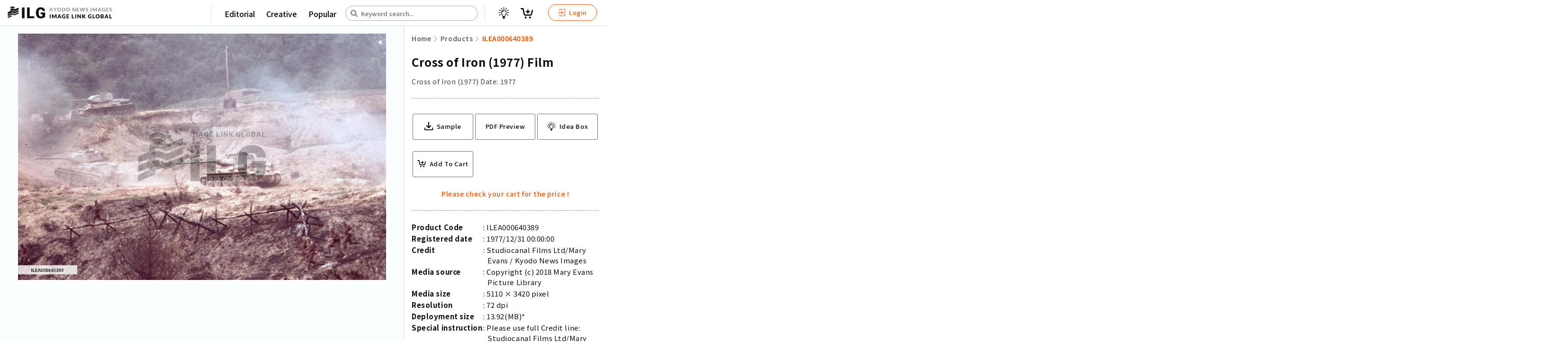

--- FILE ---
content_type: text/html; charset=utf-8
request_url: https://imagelinkglobal.com/products/ILEA000640389/
body_size: 111089
content:








<!DOCTYPE html>
<html lang="en">
<head>
  <!-- Global site tag (gtag.js) - Google Analytics -->
  <script async src="https://www.googletagmanager.com/gtag/js?id=G-KFRK5ZN5P7"></script>
  <script>
    window.dataLayer = window.dataLayer || [];
    function gtag(){dataLayer.push(arguments);}
    gtag('js', new Date());

    gtag('config', 'G-KFRK5ZN5P7');
  </script>
  <!-- Google Tag Manager -->
  <script>(function(w,d,s,l,i){w[l]=w[l]||[];w[l].push({'gtm.start':
  new Date().getTime(),event:'gtm.js'});var f=d.getElementsByTagName(s)[0],
  j=d.createElement(s),dl=l!='dataLayer'?'&l='+l:'';j.async=true;j.src=
  'https://www.googletagmanager.com/gtm.js?id='+i+dl;f.parentNode.insertBefore(j,f);
  })(window,document,'script','dataLayer','GTM-THNN5CJ');</script>
  <!-- End Google Tag Manager -->
  <!-- Google Tag Manager -->
  <script>(function(w,d,s,l,i){w[l]=w[l]||[];w[l].push({'gtm.start':
  new Date().getTime(),event:'gtm.js'});var f=d.getElementsByTagName(s)[0],
  j=d.createElement(s),dl=l!='dataLayer'?'&l='+l:'';j.async=true;j.src=
  'https://www.googletagmanager.com/gtm.js?id='+i+dl;f.parentNode.insertBefore(j,f);
  })(window,document,'script','dataLayer','GTM-5MCR4T3');</script>
  <!-- End Google Tag Manager -->
  <title>Cross of Iron (1977) Film | Imagelinkglobal ILG: Product: ILEA000640389｜Photos & Images & Videos｜KYODO NEWS IMAGES INC</title>
  <meta charset="utf-8">
  <meta http-equiv="X-UA-Compatible" content="IE=edge" /><script type="text/javascript">(window.NREUM||(NREUM={})).init={privacy:{cookies_enabled:true},ajax:{deny_list:["bam.nr-data.net"]},feature_flags:["soft_nav"]};(window.NREUM||(NREUM={})).loader_config={xpid:"VwYEUVZbDBAJVFJQDgUCUlY=",licenseKey:"NRJS-221d2d737c7190ccedd",applicationID:"903294542",browserID:"1008801759"};;/*! For license information please see nr-loader-spa-1.308.0.min.js.LICENSE.txt */
(()=>{var e,t,r={384:(e,t,r)=>{"use strict";r.d(t,{NT:()=>a,US:()=>u,Zm:()=>o,bQ:()=>d,dV:()=>c,pV:()=>l});var n=r(6154),i=r(1863),s=r(1910);const a={beacon:"bam.nr-data.net",errorBeacon:"bam.nr-data.net"};function o(){return n.gm.NREUM||(n.gm.NREUM={}),void 0===n.gm.newrelic&&(n.gm.newrelic=n.gm.NREUM),n.gm.NREUM}function c(){let e=o();return e.o||(e.o={ST:n.gm.setTimeout,SI:n.gm.setImmediate||n.gm.setInterval,CT:n.gm.clearTimeout,XHR:n.gm.XMLHttpRequest,REQ:n.gm.Request,EV:n.gm.Event,PR:n.gm.Promise,MO:n.gm.MutationObserver,FETCH:n.gm.fetch,WS:n.gm.WebSocket},(0,s.i)(...Object.values(e.o))),e}function d(e,t){let r=o();r.initializedAgents??={},t.initializedAt={ms:(0,i.t)(),date:new Date},r.initializedAgents[e]=t}function u(e,t){o()[e]=t}function l(){return function(){let e=o();const t=e.info||{};e.info={beacon:a.beacon,errorBeacon:a.errorBeacon,...t}}(),function(){let e=o();const t=e.init||{};e.init={...t}}(),c(),function(){let e=o();const t=e.loader_config||{};e.loader_config={...t}}(),o()}},782:(e,t,r)=>{"use strict";r.d(t,{T:()=>n});const n=r(860).K7.pageViewTiming},860:(e,t,r)=>{"use strict";r.d(t,{$J:()=>u,K7:()=>c,P3:()=>d,XX:()=>i,Yy:()=>o,df:()=>s,qY:()=>n,v4:()=>a});const n="events",i="jserrors",s="browser/blobs",a="rum",o="browser/logs",c={ajax:"ajax",genericEvents:"generic_events",jserrors:i,logging:"logging",metrics:"metrics",pageAction:"page_action",pageViewEvent:"page_view_event",pageViewTiming:"page_view_timing",sessionReplay:"session_replay",sessionTrace:"session_trace",softNav:"soft_navigations",spa:"spa"},d={[c.pageViewEvent]:1,[c.pageViewTiming]:2,[c.metrics]:3,[c.jserrors]:4,[c.spa]:5,[c.ajax]:6,[c.sessionTrace]:7,[c.softNav]:8,[c.sessionReplay]:9,[c.logging]:10,[c.genericEvents]:11},u={[c.pageViewEvent]:a,[c.pageViewTiming]:n,[c.ajax]:n,[c.spa]:n,[c.softNav]:n,[c.metrics]:i,[c.jserrors]:i,[c.sessionTrace]:s,[c.sessionReplay]:s,[c.logging]:o,[c.genericEvents]:"ins"}},944:(e,t,r)=>{"use strict";r.d(t,{R:()=>i});var n=r(3241);function i(e,t){"function"==typeof console.debug&&(console.debug("New Relic Warning: https://github.com/newrelic/newrelic-browser-agent/blob/main/docs/warning-codes.md#".concat(e),t),(0,n.W)({agentIdentifier:null,drained:null,type:"data",name:"warn",feature:"warn",data:{code:e,secondary:t}}))}},993:(e,t,r)=>{"use strict";r.d(t,{A$:()=>s,ET:()=>a,TZ:()=>o,p_:()=>i});var n=r(860);const i={ERROR:"ERROR",WARN:"WARN",INFO:"INFO",DEBUG:"DEBUG",TRACE:"TRACE"},s={OFF:0,ERROR:1,WARN:2,INFO:3,DEBUG:4,TRACE:5},a="log",o=n.K7.logging},1541:(e,t,r)=>{"use strict";r.d(t,{U:()=>i,f:()=>n});const n={MFE:"MFE",BA:"BA"};function i(e,t){if(2!==t?.harvestEndpointVersion)return{};const r=t.agentRef.runtime.appMetadata.agents[0].entityGuid;return e?{"source.id":e.id,"source.name":e.name,"source.type":e.type,"parent.id":e.parent?.id||r,"parent.type":e.parent?.type||n.BA}:{"entity.guid":r,appId:t.agentRef.info.applicationID}}},1687:(e,t,r)=>{"use strict";r.d(t,{Ak:()=>d,Ze:()=>h,x3:()=>u});var n=r(3241),i=r(7836),s=r(3606),a=r(860),o=r(2646);const c={};function d(e,t){const r={staged:!1,priority:a.P3[t]||0};l(e),c[e].get(t)||c[e].set(t,r)}function u(e,t){e&&c[e]&&(c[e].get(t)&&c[e].delete(t),p(e,t,!1),c[e].size&&f(e))}function l(e){if(!e)throw new Error("agentIdentifier required");c[e]||(c[e]=new Map)}function h(e="",t="feature",r=!1){if(l(e),!e||!c[e].get(t)||r)return p(e,t);c[e].get(t).staged=!0,f(e)}function f(e){const t=Array.from(c[e]);t.every(([e,t])=>t.staged)&&(t.sort((e,t)=>e[1].priority-t[1].priority),t.forEach(([t])=>{c[e].delete(t),p(e,t)}))}function p(e,t,r=!0){const a=e?i.ee.get(e):i.ee,c=s.i.handlers;if(!a.aborted&&a.backlog&&c){if((0,n.W)({agentIdentifier:e,type:"lifecycle",name:"drain",feature:t}),r){const e=a.backlog[t],r=c[t];if(r){for(let t=0;e&&t<e.length;++t)g(e[t],r);Object.entries(r).forEach(([e,t])=>{Object.values(t||{}).forEach(t=>{t[0]?.on&&t[0]?.context()instanceof o.y&&t[0].on(e,t[1])})})}}a.isolatedBacklog||delete c[t],a.backlog[t]=null,a.emit("drain-"+t,[])}}function g(e,t){var r=e[1];Object.values(t[r]||{}).forEach(t=>{var r=e[0];if(t[0]===r){var n=t[1],i=e[3],s=e[2];n.apply(i,s)}})}},1738:(e,t,r)=>{"use strict";r.d(t,{U:()=>f,Y:()=>h});var n=r(3241),i=r(9908),s=r(1863),a=r(944),o=r(5701),c=r(3969),d=r(8362),u=r(860),l=r(4261);function h(e,t,r,s){const h=s||r;!h||h[e]&&h[e]!==d.d.prototype[e]||(h[e]=function(){(0,i.p)(c.xV,["API/"+e+"/called"],void 0,u.K7.metrics,r.ee),(0,n.W)({agentIdentifier:r.agentIdentifier,drained:!!o.B?.[r.agentIdentifier],type:"data",name:"api",feature:l.Pl+e,data:{}});try{return t.apply(this,arguments)}catch(e){(0,a.R)(23,e)}})}function f(e,t,r,n,a){const o=e.info;null===r?delete o.jsAttributes[t]:o.jsAttributes[t]=r,(a||null===r)&&(0,i.p)(l.Pl+n,[(0,s.t)(),t,r],void 0,"session",e.ee)}},1741:(e,t,r)=>{"use strict";r.d(t,{W:()=>s});var n=r(944),i=r(4261);class s{#e(e,...t){if(this[e]!==s.prototype[e])return this[e](...t);(0,n.R)(35,e)}addPageAction(e,t){return this.#e(i.hG,e,t)}register(e){return this.#e(i.eY,e)}recordCustomEvent(e,t){return this.#e(i.fF,e,t)}setPageViewName(e,t){return this.#e(i.Fw,e,t)}setCustomAttribute(e,t,r){return this.#e(i.cD,e,t,r)}noticeError(e,t){return this.#e(i.o5,e,t)}setUserId(e,t=!1){return this.#e(i.Dl,e,t)}setApplicationVersion(e){return this.#e(i.nb,e)}setErrorHandler(e){return this.#e(i.bt,e)}addRelease(e,t){return this.#e(i.k6,e,t)}log(e,t){return this.#e(i.$9,e,t)}start(){return this.#e(i.d3)}finished(e){return this.#e(i.BL,e)}recordReplay(){return this.#e(i.CH)}pauseReplay(){return this.#e(i.Tb)}addToTrace(e){return this.#e(i.U2,e)}setCurrentRouteName(e){return this.#e(i.PA,e)}interaction(e){return this.#e(i.dT,e)}wrapLogger(e,t,r){return this.#e(i.Wb,e,t,r)}measure(e,t){return this.#e(i.V1,e,t)}consent(e){return this.#e(i.Pv,e)}}},1863:(e,t,r)=>{"use strict";function n(){return Math.floor(performance.now())}r.d(t,{t:()=>n})},1910:(e,t,r)=>{"use strict";r.d(t,{i:()=>s});var n=r(944);const i=new Map;function s(...e){return e.every(e=>{if(i.has(e))return i.get(e);const t="function"==typeof e?e.toString():"",r=t.includes("[native code]"),s=t.includes("nrWrapper");return r||s||(0,n.R)(64,e?.name||t),i.set(e,r),r})}},2555:(e,t,r)=>{"use strict";r.d(t,{D:()=>o,f:()=>a});var n=r(384),i=r(8122);const s={beacon:n.NT.beacon,errorBeacon:n.NT.errorBeacon,licenseKey:void 0,applicationID:void 0,sa:void 0,queueTime:void 0,applicationTime:void 0,ttGuid:void 0,user:void 0,account:void 0,product:void 0,extra:void 0,jsAttributes:{},userAttributes:void 0,atts:void 0,transactionName:void 0,tNamePlain:void 0};function a(e){try{return!!e.licenseKey&&!!e.errorBeacon&&!!e.applicationID}catch(e){return!1}}const o=e=>(0,i.a)(e,s)},2614:(e,t,r)=>{"use strict";r.d(t,{BB:()=>a,H3:()=>n,g:()=>d,iL:()=>c,tS:()=>o,uh:()=>i,wk:()=>s});const n="NRBA",i="SESSION",s=144e5,a=18e5,o={STARTED:"session-started",PAUSE:"session-pause",RESET:"session-reset",RESUME:"session-resume",UPDATE:"session-update"},c={SAME_TAB:"same-tab",CROSS_TAB:"cross-tab"},d={OFF:0,FULL:1,ERROR:2}},2646:(e,t,r)=>{"use strict";r.d(t,{y:()=>n});class n{constructor(e){this.contextId=e}}},2843:(e,t,r)=>{"use strict";r.d(t,{G:()=>s,u:()=>i});var n=r(3878);function i(e,t=!1,r,i){(0,n.DD)("visibilitychange",function(){if(t)return void("hidden"===document.visibilityState&&e());e(document.visibilityState)},r,i)}function s(e,t,r){(0,n.sp)("pagehide",e,t,r)}},3241:(e,t,r)=>{"use strict";r.d(t,{W:()=>s});var n=r(6154);const i="newrelic";function s(e={}){try{n.gm.dispatchEvent(new CustomEvent(i,{detail:e}))}catch(e){}}},3304:(e,t,r)=>{"use strict";r.d(t,{A:()=>s});var n=r(7836);const i=()=>{const e=new WeakSet;return(t,r)=>{if("object"==typeof r&&null!==r){if(e.has(r))return;e.add(r)}return r}};function s(e){try{return JSON.stringify(e,i())??""}catch(e){try{n.ee.emit("internal-error",[e])}catch(e){}return""}}},3333:(e,t,r)=>{"use strict";r.d(t,{$v:()=>u,TZ:()=>n,Xh:()=>c,Zp:()=>i,kd:()=>d,mq:()=>o,nf:()=>a,qN:()=>s});const n=r(860).K7.genericEvents,i=["auxclick","click","copy","keydown","paste","scrollend"],s=["focus","blur"],a=4,o=1e3,c=2e3,d=["PageAction","UserAction","BrowserPerformance"],u={RESOURCES:"experimental.resources",REGISTER:"register"}},3434:(e,t,r)=>{"use strict";r.d(t,{Jt:()=>s,YM:()=>d});var n=r(7836),i=r(5607);const s="nr@original:".concat(i.W),a=50;var o=Object.prototype.hasOwnProperty,c=!1;function d(e,t){return e||(e=n.ee),r.inPlace=function(e,t,n,i,s){n||(n="");const a="-"===n.charAt(0);for(let o=0;o<t.length;o++){const c=t[o],d=e[c];l(d)||(e[c]=r(d,a?c+n:n,i,c,s))}},r.flag=s,r;function r(t,r,n,c,d){return l(t)?t:(r||(r=""),nrWrapper[s]=t,function(e,t,r){if(Object.defineProperty&&Object.keys)try{return Object.keys(e).forEach(function(r){Object.defineProperty(t,r,{get:function(){return e[r]},set:function(t){return e[r]=t,t}})}),t}catch(e){u([e],r)}for(var n in e)o.call(e,n)&&(t[n]=e[n])}(t,nrWrapper,e),nrWrapper);function nrWrapper(){var s,o,l,h;let f;try{o=this,s=[...arguments],l="function"==typeof n?n(s,o):n||{}}catch(t){u([t,"",[s,o,c],l],e)}i(r+"start",[s,o,c],l,d);const p=performance.now();let g;try{return h=t.apply(o,s),g=performance.now(),h}catch(e){throw g=performance.now(),i(r+"err",[s,o,e],l,d),f=e,f}finally{const e=g-p,t={start:p,end:g,duration:e,isLongTask:e>=a,methodName:c,thrownError:f};t.isLongTask&&i("long-task",[t,o],l,d),i(r+"end",[s,o,h],l,d)}}}function i(r,n,i,s){if(!c||t){var a=c;c=!0;try{e.emit(r,n,i,t,s)}catch(t){u([t,r,n,i],e)}c=a}}}function u(e,t){t||(t=n.ee);try{t.emit("internal-error",e)}catch(e){}}function l(e){return!(e&&"function"==typeof e&&e.apply&&!e[s])}},3606:(e,t,r)=>{"use strict";r.d(t,{i:()=>s});var n=r(9908);s.on=a;var i=s.handlers={};function s(e,t,r,s){a(s||n.d,i,e,t,r)}function a(e,t,r,i,s){s||(s="feature"),e||(e=n.d);var a=t[s]=t[s]||{};(a[r]=a[r]||[]).push([e,i])}},3738:(e,t,r)=>{"use strict";r.d(t,{He:()=>i,Kp:()=>o,Lc:()=>d,Rz:()=>u,TZ:()=>n,bD:()=>s,d3:()=>a,jx:()=>l,sl:()=>h,uP:()=>c});const n=r(860).K7.sessionTrace,i="bstResource",s="resource",a="-start",o="-end",c="fn"+a,d="fn"+o,u="pushState",l=1e3,h=3e4},3785:(e,t,r)=>{"use strict";r.d(t,{R:()=>c,b:()=>d});var n=r(9908),i=r(1863),s=r(860),a=r(3969),o=r(993);function c(e,t,r={},c=o.p_.INFO,d=!0,u,l=(0,i.t)()){(0,n.p)(a.xV,["API/logging/".concat(c.toLowerCase(),"/called")],void 0,s.K7.metrics,e),(0,n.p)(o.ET,[l,t,r,c,d,u],void 0,s.K7.logging,e)}function d(e){return"string"==typeof e&&Object.values(o.p_).some(t=>t===e.toUpperCase().trim())}},3878:(e,t,r)=>{"use strict";function n(e,t){return{capture:e,passive:!1,signal:t}}function i(e,t,r=!1,i){window.addEventListener(e,t,n(r,i))}function s(e,t,r=!1,i){document.addEventListener(e,t,n(r,i))}r.d(t,{DD:()=>s,jT:()=>n,sp:()=>i})},3962:(e,t,r)=>{"use strict";r.d(t,{AM:()=>a,O2:()=>l,OV:()=>s,Qu:()=>h,TZ:()=>c,ih:()=>f,pP:()=>o,t1:()=>u,tC:()=>i,wD:()=>d});var n=r(860);const i=["click","keydown","submit"],s="popstate",a="api",o="initialPageLoad",c=n.K7.softNav,d=5e3,u=500,l={INITIAL_PAGE_LOAD:"",ROUTE_CHANGE:1,UNSPECIFIED:2},h={INTERACTION:1,AJAX:2,CUSTOM_END:3,CUSTOM_TRACER:4},f={IP:"in progress",PF:"pending finish",FIN:"finished",CAN:"cancelled"}},3969:(e,t,r)=>{"use strict";r.d(t,{TZ:()=>n,XG:()=>o,rs:()=>i,xV:()=>a,z_:()=>s});const n=r(860).K7.metrics,i="sm",s="cm",a="storeSupportabilityMetrics",o="storeEventMetrics"},4234:(e,t,r)=>{"use strict";r.d(t,{W:()=>s});var n=r(7836),i=r(1687);class s{constructor(e,t){this.agentIdentifier=e,this.ee=n.ee.get(e),this.featureName=t,this.blocked=!1}deregisterDrain(){(0,i.x3)(this.agentIdentifier,this.featureName)}}},4261:(e,t,r)=>{"use strict";r.d(t,{$9:()=>u,BL:()=>c,CH:()=>p,Dl:()=>R,Fw:()=>w,PA:()=>v,Pl:()=>n,Pv:()=>A,Tb:()=>h,U2:()=>a,V1:()=>E,Wb:()=>T,bt:()=>y,cD:()=>b,d3:()=>x,dT:()=>d,eY:()=>g,fF:()=>f,hG:()=>s,hw:()=>i,k6:()=>o,nb:()=>m,o5:()=>l});const n="api-",i=n+"ixn-",s="addPageAction",a="addToTrace",o="addRelease",c="finished",d="interaction",u="log",l="noticeError",h="pauseReplay",f="recordCustomEvent",p="recordReplay",g="register",m="setApplicationVersion",v="setCurrentRouteName",b="setCustomAttribute",y="setErrorHandler",w="setPageViewName",R="setUserId",x="start",T="wrapLogger",E="measure",A="consent"},5205:(e,t,r)=>{"use strict";r.d(t,{j:()=>S});var n=r(384),i=r(1741);var s=r(2555),a=r(3333);const o=e=>{if(!e||"string"!=typeof e)return!1;try{document.createDocumentFragment().querySelector(e)}catch{return!1}return!0};var c=r(2614),d=r(944),u=r(8122);const l="[data-nr-mask]",h=e=>(0,u.a)(e,(()=>{const e={feature_flags:[],experimental:{allow_registered_children:!1,resources:!1},mask_selector:"*",block_selector:"[data-nr-block]",mask_input_options:{color:!1,date:!1,"datetime-local":!1,email:!1,month:!1,number:!1,range:!1,search:!1,tel:!1,text:!1,time:!1,url:!1,week:!1,textarea:!1,select:!1,password:!0}};return{ajax:{deny_list:void 0,block_internal:!0,enabled:!0,autoStart:!0},api:{get allow_registered_children(){return e.feature_flags.includes(a.$v.REGISTER)||e.experimental.allow_registered_children},set allow_registered_children(t){e.experimental.allow_registered_children=t},duplicate_registered_data:!1},browser_consent_mode:{enabled:!1},distributed_tracing:{enabled:void 0,exclude_newrelic_header:void 0,cors_use_newrelic_header:void 0,cors_use_tracecontext_headers:void 0,allowed_origins:void 0},get feature_flags(){return e.feature_flags},set feature_flags(t){e.feature_flags=t},generic_events:{enabled:!0,autoStart:!0},harvest:{interval:30},jserrors:{enabled:!0,autoStart:!0},logging:{enabled:!0,autoStart:!0},metrics:{enabled:!0,autoStart:!0},obfuscate:void 0,page_action:{enabled:!0},page_view_event:{enabled:!0,autoStart:!0},page_view_timing:{enabled:!0,autoStart:!0},performance:{capture_marks:!1,capture_measures:!1,capture_detail:!0,resources:{get enabled(){return e.feature_flags.includes(a.$v.RESOURCES)||e.experimental.resources},set enabled(t){e.experimental.resources=t},asset_types:[],first_party_domains:[],ignore_newrelic:!0}},privacy:{cookies_enabled:!0},proxy:{assets:void 0,beacon:void 0},session:{expiresMs:c.wk,inactiveMs:c.BB},session_replay:{autoStart:!0,enabled:!1,preload:!1,sampling_rate:10,error_sampling_rate:100,collect_fonts:!1,inline_images:!1,fix_stylesheets:!0,mask_all_inputs:!0,get mask_text_selector(){return e.mask_selector},set mask_text_selector(t){o(t)?e.mask_selector="".concat(t,",").concat(l):""===t||null===t?e.mask_selector=l:(0,d.R)(5,t)},get block_class(){return"nr-block"},get ignore_class(){return"nr-ignore"},get mask_text_class(){return"nr-mask"},get block_selector(){return e.block_selector},set block_selector(t){o(t)?e.block_selector+=",".concat(t):""!==t&&(0,d.R)(6,t)},get mask_input_options(){return e.mask_input_options},set mask_input_options(t){t&&"object"==typeof t?e.mask_input_options={...t,password:!0}:(0,d.R)(7,t)}},session_trace:{enabled:!0,autoStart:!0},soft_navigations:{enabled:!0,autoStart:!0},spa:{enabled:!0,autoStart:!0},ssl:void 0,user_actions:{enabled:!0,elementAttributes:["id","className","tagName","type"]}}})());var f=r(6154),p=r(9324);let g=0;const m={buildEnv:p.F3,distMethod:p.Xs,version:p.xv,originTime:f.WN},v={consented:!1},b={appMetadata:{},get consented(){return this.session?.state?.consent||v.consented},set consented(e){v.consented=e},customTransaction:void 0,denyList:void 0,disabled:!1,harvester:void 0,isolatedBacklog:!1,isRecording:!1,loaderType:void 0,maxBytes:3e4,obfuscator:void 0,onerror:void 0,ptid:void 0,releaseIds:{},session:void 0,timeKeeper:void 0,registeredEntities:[],jsAttributesMetadata:{bytes:0},get harvestCount(){return++g}},y=e=>{const t=(0,u.a)(e,b),r=Object.keys(m).reduce((e,t)=>(e[t]={value:m[t],writable:!1,configurable:!0,enumerable:!0},e),{});return Object.defineProperties(t,r)};var w=r(5701);const R=e=>{const t=e.startsWith("http");e+="/",r.p=t?e:"https://"+e};var x=r(7836),T=r(3241);const E={accountID:void 0,trustKey:void 0,agentID:void 0,licenseKey:void 0,applicationID:void 0,xpid:void 0},A=e=>(0,u.a)(e,E),_=new Set;function S(e,t={},r,a){let{init:o,info:c,loader_config:d,runtime:u={},exposed:l=!0}=t;if(!c){const e=(0,n.pV)();o=e.init,c=e.info,d=e.loader_config}e.init=h(o||{}),e.loader_config=A(d||{}),c.jsAttributes??={},f.bv&&(c.jsAttributes.isWorker=!0),e.info=(0,s.D)(c);const p=e.init,g=[c.beacon,c.errorBeacon];_.has(e.agentIdentifier)||(p.proxy.assets&&(R(p.proxy.assets),g.push(p.proxy.assets)),p.proxy.beacon&&g.push(p.proxy.beacon),e.beacons=[...g],function(e){const t=(0,n.pV)();Object.getOwnPropertyNames(i.W.prototype).forEach(r=>{const n=i.W.prototype[r];if("function"!=typeof n||"constructor"===n)return;let s=t[r];e[r]&&!1!==e.exposed&&"micro-agent"!==e.runtime?.loaderType&&(t[r]=(...t)=>{const n=e[r](...t);return s?s(...t):n})})}(e),(0,n.US)("activatedFeatures",w.B)),u.denyList=[...p.ajax.deny_list||[],...p.ajax.block_internal?g:[]],u.ptid=e.agentIdentifier,u.loaderType=r,e.runtime=y(u),_.has(e.agentIdentifier)||(e.ee=x.ee.get(e.agentIdentifier),e.exposed=l,(0,T.W)({agentIdentifier:e.agentIdentifier,drained:!!w.B?.[e.agentIdentifier],type:"lifecycle",name:"initialize",feature:void 0,data:e.config})),_.add(e.agentIdentifier)}},5270:(e,t,r)=>{"use strict";r.d(t,{Aw:()=>a,SR:()=>s,rF:()=>o});var n=r(384),i=r(7767);function s(e){return!!(0,n.dV)().o.MO&&(0,i.V)(e)&&!0===e?.session_trace.enabled}function a(e){return!0===e?.session_replay.preload&&s(e)}function o(e,t){try{if("string"==typeof t?.type){if("password"===t.type.toLowerCase())return"*".repeat(e?.length||0);if(void 0!==t?.dataset?.nrUnmask||t?.classList?.contains("nr-unmask"))return e}}catch(e){}return"string"==typeof e?e.replace(/[\S]/g,"*"):"*".repeat(e?.length||0)}},5289:(e,t,r)=>{"use strict";r.d(t,{GG:()=>a,Qr:()=>c,sB:()=>o});var n=r(3878),i=r(6389);function s(){return"undefined"==typeof document||"complete"===document.readyState}function a(e,t){if(s())return e();const r=(0,i.J)(e),a=setInterval(()=>{s()&&(clearInterval(a),r())},500);(0,n.sp)("load",r,t)}function o(e){if(s())return e();(0,n.DD)("DOMContentLoaded",e)}function c(e){if(s())return e();(0,n.sp)("popstate",e)}},5607:(e,t,r)=>{"use strict";r.d(t,{W:()=>n});const n=(0,r(9566).bz)()},5701:(e,t,r)=>{"use strict";r.d(t,{B:()=>s,t:()=>a});var n=r(3241);const i=new Set,s={};function a(e,t){const r=t.agentIdentifier;s[r]??={},e&&"object"==typeof e&&(i.has(r)||(t.ee.emit("rumresp",[e]),s[r]=e,i.add(r),(0,n.W)({agentIdentifier:r,loaded:!0,drained:!0,type:"lifecycle",name:"load",feature:void 0,data:e})))}},6154:(e,t,r)=>{"use strict";r.d(t,{OF:()=>d,RI:()=>i,WN:()=>h,bv:()=>s,eN:()=>f,gm:()=>a,lR:()=>l,m:()=>c,mw:()=>o,sb:()=>u});var n=r(1863);const i="undefined"!=typeof window&&!!window.document,s="undefined"!=typeof WorkerGlobalScope&&("undefined"!=typeof self&&self instanceof WorkerGlobalScope&&self.navigator instanceof WorkerNavigator||"undefined"!=typeof globalThis&&globalThis instanceof WorkerGlobalScope&&globalThis.navigator instanceof WorkerNavigator),a=i?window:"undefined"!=typeof WorkerGlobalScope&&("undefined"!=typeof self&&self instanceof WorkerGlobalScope&&self||"undefined"!=typeof globalThis&&globalThis instanceof WorkerGlobalScope&&globalThis),o=Boolean("hidden"===a?.document?.visibilityState),c=""+a?.location,d=/iPad|iPhone|iPod/.test(a.navigator?.userAgent),u=d&&"undefined"==typeof SharedWorker,l=(()=>{const e=a.navigator?.userAgent?.match(/Firefox[/\s](\d+\.\d+)/);return Array.isArray(e)&&e.length>=2?+e[1]:0})(),h=Date.now()-(0,n.t)(),f=()=>"undefined"!=typeof PerformanceNavigationTiming&&a?.performance?.getEntriesByType("navigation")?.[0]?.responseStart},6344:(e,t,r)=>{"use strict";r.d(t,{BB:()=>u,Qb:()=>l,TZ:()=>i,Ug:()=>a,Vh:()=>s,_s:()=>o,bc:()=>d,yP:()=>c});var n=r(2614);const i=r(860).K7.sessionReplay,s="errorDuringReplay",a=.12,o={DomContentLoaded:0,Load:1,FullSnapshot:2,IncrementalSnapshot:3,Meta:4,Custom:5},c={[n.g.ERROR]:15e3,[n.g.FULL]:3e5,[n.g.OFF]:0},d={RESET:{message:"Session was reset",sm:"Reset"},IMPORT:{message:"Recorder failed to import",sm:"Import"},TOO_MANY:{message:"429: Too Many Requests",sm:"Too-Many"},TOO_BIG:{message:"Payload was too large",sm:"Too-Big"},CROSS_TAB:{message:"Session Entity was set to OFF on another tab",sm:"Cross-Tab"},ENTITLEMENTS:{message:"Session Replay is not allowed and will not be started",sm:"Entitlement"}},u=5e3,l={API:"api",RESUME:"resume",SWITCH_TO_FULL:"switchToFull",INITIALIZE:"initialize",PRELOAD:"preload"}},6389:(e,t,r)=>{"use strict";function n(e,t=500,r={}){const n=r?.leading||!1;let i;return(...r)=>{n&&void 0===i&&(e.apply(this,r),i=setTimeout(()=>{i=clearTimeout(i)},t)),n||(clearTimeout(i),i=setTimeout(()=>{e.apply(this,r)},t))}}function i(e){let t=!1;return(...r)=>{t||(t=!0,e.apply(this,r))}}r.d(t,{J:()=>i,s:()=>n})},6630:(e,t,r)=>{"use strict";r.d(t,{T:()=>n});const n=r(860).K7.pageViewEvent},6774:(e,t,r)=>{"use strict";r.d(t,{T:()=>n});const n=r(860).K7.jserrors},7295:(e,t,r)=>{"use strict";r.d(t,{Xv:()=>a,gX:()=>i,iW:()=>s});var n=[];function i(e){if(!e||s(e))return!1;if(0===n.length)return!0;if("*"===n[0].hostname)return!1;for(var t=0;t<n.length;t++){var r=n[t];if(r.hostname.test(e.hostname)&&r.pathname.test(e.pathname))return!1}return!0}function s(e){return void 0===e.hostname}function a(e){if(n=[],e&&e.length)for(var t=0;t<e.length;t++){let r=e[t];if(!r)continue;if("*"===r)return void(n=[{hostname:"*"}]);0===r.indexOf("http://")?r=r.substring(7):0===r.indexOf("https://")&&(r=r.substring(8));const i=r.indexOf("/");let s,a;i>0?(s=r.substring(0,i),a=r.substring(i)):(s=r,a="*");let[c]=s.split(":");n.push({hostname:o(c),pathname:o(a,!0)})}}function o(e,t=!1){const r=e.replace(/[.+?^${}()|[\]\\]/g,e=>"\\"+e).replace(/\*/g,".*?");return new RegExp((t?"^":"")+r+"$")}},7485:(e,t,r)=>{"use strict";r.d(t,{D:()=>i});var n=r(6154);function i(e){if(0===(e||"").indexOf("data:"))return{protocol:"data"};try{const t=new URL(e,location.href),r={port:t.port,hostname:t.hostname,pathname:t.pathname,search:t.search,protocol:t.protocol.slice(0,t.protocol.indexOf(":")),sameOrigin:t.protocol===n.gm?.location?.protocol&&t.host===n.gm?.location?.host};return r.port&&""!==r.port||("http:"===t.protocol&&(r.port="80"),"https:"===t.protocol&&(r.port="443")),r.pathname&&""!==r.pathname?r.pathname.startsWith("/")||(r.pathname="/".concat(r.pathname)):r.pathname="/",r}catch(e){return{}}}},7699:(e,t,r)=>{"use strict";r.d(t,{It:()=>s,KC:()=>o,No:()=>i,qh:()=>a});var n=r(860);const i=16e3,s=1e6,a="SESSION_ERROR",o={[n.K7.logging]:!0,[n.K7.genericEvents]:!1,[n.K7.jserrors]:!1,[n.K7.ajax]:!1}},7767:(e,t,r)=>{"use strict";r.d(t,{V:()=>i});var n=r(6154);const i=e=>n.RI&&!0===e?.privacy.cookies_enabled},7836:(e,t,r)=>{"use strict";r.d(t,{P:()=>o,ee:()=>c});var n=r(384),i=r(8990),s=r(2646),a=r(5607);const o="nr@context:".concat(a.W),c=function e(t,r){var n={},a={},u={},l=!1;try{l=16===r.length&&d.initializedAgents?.[r]?.runtime.isolatedBacklog}catch(e){}var h={on:p,addEventListener:p,removeEventListener:function(e,t){var r=n[e];if(!r)return;for(var i=0;i<r.length;i++)r[i]===t&&r.splice(i,1)},emit:function(e,r,n,i,s){!1!==s&&(s=!0);if(c.aborted&&!i)return;t&&s&&t.emit(e,r,n);var o=f(n);g(e).forEach(e=>{e.apply(o,r)});var d=v()[a[e]];d&&d.push([h,e,r,o]);return o},get:m,listeners:g,context:f,buffer:function(e,t){const r=v();if(t=t||"feature",h.aborted)return;Object.entries(e||{}).forEach(([e,n])=>{a[n]=t,t in r||(r[t]=[])})},abort:function(){h._aborted=!0,Object.keys(h.backlog).forEach(e=>{delete h.backlog[e]})},isBuffering:function(e){return!!v()[a[e]]},debugId:r,backlog:l?{}:t&&"object"==typeof t.backlog?t.backlog:{},isolatedBacklog:l};return Object.defineProperty(h,"aborted",{get:()=>{let e=h._aborted||!1;return e||(t&&(e=t.aborted),e)}}),h;function f(e){return e&&e instanceof s.y?e:e?(0,i.I)(e,o,()=>new s.y(o)):new s.y(o)}function p(e,t){n[e]=g(e).concat(t)}function g(e){return n[e]||[]}function m(t){return u[t]=u[t]||e(h,t)}function v(){return h.backlog}}(void 0,"globalEE"),d=(0,n.Zm)();d.ee||(d.ee=c)},8122:(e,t,r)=>{"use strict";r.d(t,{a:()=>i});var n=r(944);function i(e,t){try{if(!e||"object"!=typeof e)return(0,n.R)(3);if(!t||"object"!=typeof t)return(0,n.R)(4);const r=Object.create(Object.getPrototypeOf(t),Object.getOwnPropertyDescriptors(t)),s=0===Object.keys(r).length?e:r;for(let a in s)if(void 0!==e[a])try{if(null===e[a]){r[a]=null;continue}Array.isArray(e[a])&&Array.isArray(t[a])?r[a]=Array.from(new Set([...e[a],...t[a]])):"object"==typeof e[a]&&"object"==typeof t[a]?r[a]=i(e[a],t[a]):r[a]=e[a]}catch(e){r[a]||(0,n.R)(1,e)}return r}catch(e){(0,n.R)(2,e)}}},8139:(e,t,r)=>{"use strict";r.d(t,{u:()=>h});var n=r(7836),i=r(3434),s=r(8990),a=r(6154);const o={},c=a.gm.XMLHttpRequest,d="addEventListener",u="removeEventListener",l="nr@wrapped:".concat(n.P);function h(e){var t=function(e){return(e||n.ee).get("events")}(e);if(o[t.debugId]++)return t;o[t.debugId]=1;var r=(0,i.YM)(t,!0);function h(e){r.inPlace(e,[d,u],"-",p)}function p(e,t){return e[1]}return"getPrototypeOf"in Object&&(a.RI&&f(document,h),c&&f(c.prototype,h),f(a.gm,h)),t.on(d+"-start",function(e,t){var n=e[1];if(null!==n&&("function"==typeof n||"object"==typeof n)&&"newrelic"!==e[0]){var i=(0,s.I)(n,l,function(){var e={object:function(){if("function"!=typeof n.handleEvent)return;return n.handleEvent.apply(n,arguments)},function:n}[typeof n];return e?r(e,"fn-",null,e.name||"anonymous"):n});this.wrapped=e[1]=i}}),t.on(u+"-start",function(e){e[1]=this.wrapped||e[1]}),t}function f(e,t,...r){let n=e;for(;"object"==typeof n&&!Object.prototype.hasOwnProperty.call(n,d);)n=Object.getPrototypeOf(n);n&&t(n,...r)}},8362:(e,t,r)=>{"use strict";r.d(t,{d:()=>s});var n=r(9566),i=r(1741);class s extends i.W{agentIdentifier=(0,n.LA)(16)}},8374:(e,t,r)=>{r.nc=(()=>{try{return document?.currentScript?.nonce}catch(e){}return""})()},8990:(e,t,r)=>{"use strict";r.d(t,{I:()=>i});var n=Object.prototype.hasOwnProperty;function i(e,t,r){if(n.call(e,t))return e[t];var i=r();if(Object.defineProperty&&Object.keys)try{return Object.defineProperty(e,t,{value:i,writable:!0,enumerable:!1}),i}catch(e){}return e[t]=i,i}},9119:(e,t,r)=>{"use strict";r.d(t,{L:()=>s});var n=/([^?#]*)[^#]*(#[^?]*|$).*/,i=/([^?#]*)().*/;function s(e,t){return e?e.replace(t?n:i,"$1$2"):e}},9300:(e,t,r)=>{"use strict";r.d(t,{T:()=>n});const n=r(860).K7.ajax},9324:(e,t,r)=>{"use strict";r.d(t,{AJ:()=>a,F3:()=>i,Xs:()=>s,Yq:()=>o,xv:()=>n});const n="1.308.0",i="PROD",s="CDN",a="@newrelic/rrweb",o="1.0.1"},9566:(e,t,r)=>{"use strict";r.d(t,{LA:()=>o,ZF:()=>c,bz:()=>a,el:()=>d});var n=r(6154);const i="xxxxxxxx-xxxx-4xxx-yxxx-xxxxxxxxxxxx";function s(e,t){return e?15&e[t]:16*Math.random()|0}function a(){const e=n.gm?.crypto||n.gm?.msCrypto;let t,r=0;return e&&e.getRandomValues&&(t=e.getRandomValues(new Uint8Array(30))),i.split("").map(e=>"x"===e?s(t,r++).toString(16):"y"===e?(3&s()|8).toString(16):e).join("")}function o(e){const t=n.gm?.crypto||n.gm?.msCrypto;let r,i=0;t&&t.getRandomValues&&(r=t.getRandomValues(new Uint8Array(e)));const a=[];for(var o=0;o<e;o++)a.push(s(r,i++).toString(16));return a.join("")}function c(){return o(16)}function d(){return o(32)}},9908:(e,t,r)=>{"use strict";r.d(t,{d:()=>n,p:()=>i});var n=r(7836).ee.get("handle");function i(e,t,r,i,s){s?(s.buffer([e],i),s.emit(e,t,r)):(n.buffer([e],i),n.emit(e,t,r))}}},n={};function i(e){var t=n[e];if(void 0!==t)return t.exports;var s=n[e]={exports:{}};return r[e](s,s.exports,i),s.exports}i.m=r,i.d=(e,t)=>{for(var r in t)i.o(t,r)&&!i.o(e,r)&&Object.defineProperty(e,r,{enumerable:!0,get:t[r]})},i.f={},i.e=e=>Promise.all(Object.keys(i.f).reduce((t,r)=>(i.f[r](e,t),t),[])),i.u=e=>({212:"nr-spa-compressor",249:"nr-spa-recorder",478:"nr-spa"}[e]+"-1.308.0.min.js"),i.o=(e,t)=>Object.prototype.hasOwnProperty.call(e,t),e={},t="NRBA-1.308.0.PROD:",i.l=(r,n,s,a)=>{if(e[r])e[r].push(n);else{var o,c;if(void 0!==s)for(var d=document.getElementsByTagName("script"),u=0;u<d.length;u++){var l=d[u];if(l.getAttribute("src")==r||l.getAttribute("data-webpack")==t+s){o=l;break}}if(!o){c=!0;var h={478:"sha512-RSfSVnmHk59T/uIPbdSE0LPeqcEdF4/+XhfJdBuccH5rYMOEZDhFdtnh6X6nJk7hGpzHd9Ujhsy7lZEz/ORYCQ==",249:"sha512-ehJXhmntm85NSqW4MkhfQqmeKFulra3klDyY0OPDUE+sQ3GokHlPh1pmAzuNy//3j4ac6lzIbmXLvGQBMYmrkg==",212:"sha512-B9h4CR46ndKRgMBcK+j67uSR2RCnJfGefU+A7FrgR/k42ovXy5x/MAVFiSvFxuVeEk/pNLgvYGMp1cBSK/G6Fg=="};(o=document.createElement("script")).charset="utf-8",i.nc&&o.setAttribute("nonce",i.nc),o.setAttribute("data-webpack",t+s),o.src=r,0!==o.src.indexOf(window.location.origin+"/")&&(o.crossOrigin="anonymous"),h[a]&&(o.integrity=h[a])}e[r]=[n];var f=(t,n)=>{o.onerror=o.onload=null,clearTimeout(p);var i=e[r];if(delete e[r],o.parentNode&&o.parentNode.removeChild(o),i&&i.forEach(e=>e(n)),t)return t(n)},p=setTimeout(f.bind(null,void 0,{type:"timeout",target:o}),12e4);o.onerror=f.bind(null,o.onerror),o.onload=f.bind(null,o.onload),c&&document.head.appendChild(o)}},i.r=e=>{"undefined"!=typeof Symbol&&Symbol.toStringTag&&Object.defineProperty(e,Symbol.toStringTag,{value:"Module"}),Object.defineProperty(e,"__esModule",{value:!0})},i.p="https://js-agent.newrelic.com/",(()=>{var e={38:0,788:0};i.f.j=(t,r)=>{var n=i.o(e,t)?e[t]:void 0;if(0!==n)if(n)r.push(n[2]);else{var s=new Promise((r,i)=>n=e[t]=[r,i]);r.push(n[2]=s);var a=i.p+i.u(t),o=new Error;i.l(a,r=>{if(i.o(e,t)&&(0!==(n=e[t])&&(e[t]=void 0),n)){var s=r&&("load"===r.type?"missing":r.type),a=r&&r.target&&r.target.src;o.message="Loading chunk "+t+" failed: ("+s+": "+a+")",o.name="ChunkLoadError",o.type=s,o.request=a,n[1](o)}},"chunk-"+t,t)}};var t=(t,r)=>{var n,s,[a,o,c]=r,d=0;if(a.some(t=>0!==e[t])){for(n in o)i.o(o,n)&&(i.m[n]=o[n]);if(c)c(i)}for(t&&t(r);d<a.length;d++)s=a[d],i.o(e,s)&&e[s]&&e[s][0](),e[s]=0},r=self["webpackChunk:NRBA-1.308.0.PROD"]=self["webpackChunk:NRBA-1.308.0.PROD"]||[];r.forEach(t.bind(null,0)),r.push=t.bind(null,r.push.bind(r))})(),(()=>{"use strict";i(8374);var e=i(8362),t=i(860);const r=Object.values(t.K7);var n=i(5205);var s=i(9908),a=i(1863),o=i(4261),c=i(1738);var d=i(1687),u=i(4234),l=i(5289),h=i(6154),f=i(944),p=i(5270),g=i(7767),m=i(6389),v=i(7699);class b extends u.W{constructor(e,t){super(e.agentIdentifier,t),this.agentRef=e,this.abortHandler=void 0,this.featAggregate=void 0,this.loadedSuccessfully=void 0,this.onAggregateImported=new Promise(e=>{this.loadedSuccessfully=e}),this.deferred=Promise.resolve(),!1===e.init[this.featureName].autoStart?this.deferred=new Promise((t,r)=>{this.ee.on("manual-start-all",(0,m.J)(()=>{(0,d.Ak)(e.agentIdentifier,this.featureName),t()}))}):(0,d.Ak)(e.agentIdentifier,t)}importAggregator(e,t,r={}){if(this.featAggregate)return;const n=async()=>{let n;await this.deferred;try{if((0,g.V)(e.init)){const{setupAgentSession:t}=await i.e(478).then(i.bind(i,8766));n=t(e)}}catch(e){(0,f.R)(20,e),this.ee.emit("internal-error",[e]),(0,s.p)(v.qh,[e],void 0,this.featureName,this.ee)}try{if(!this.#t(this.featureName,n,e.init))return(0,d.Ze)(this.agentIdentifier,this.featureName),void this.loadedSuccessfully(!1);const{Aggregate:i}=await t();this.featAggregate=new i(e,r),e.runtime.harvester.initializedAggregates.push(this.featAggregate),this.loadedSuccessfully(!0)}catch(e){(0,f.R)(34,e),this.abortHandler?.(),(0,d.Ze)(this.agentIdentifier,this.featureName,!0),this.loadedSuccessfully(!1),this.ee&&this.ee.abort()}};h.RI?(0,l.GG)(()=>n(),!0):n()}#t(e,r,n){if(this.blocked)return!1;switch(e){case t.K7.sessionReplay:return(0,p.SR)(n)&&!!r;case t.K7.sessionTrace:return!!r;default:return!0}}}var y=i(6630),w=i(2614),R=i(3241);class x extends b{static featureName=y.T;constructor(e){var t;super(e,y.T),this.setupInspectionEvents(e.agentIdentifier),t=e,(0,c.Y)(o.Fw,function(e,r){"string"==typeof e&&("/"!==e.charAt(0)&&(e="/"+e),t.runtime.customTransaction=(r||"http://custom.transaction")+e,(0,s.p)(o.Pl+o.Fw,[(0,a.t)()],void 0,void 0,t.ee))},t),this.importAggregator(e,()=>i.e(478).then(i.bind(i,2467)))}setupInspectionEvents(e){const t=(t,r)=>{t&&(0,R.W)({agentIdentifier:e,timeStamp:t.timeStamp,loaded:"complete"===t.target.readyState,type:"window",name:r,data:t.target.location+""})};(0,l.sB)(e=>{t(e,"DOMContentLoaded")}),(0,l.GG)(e=>{t(e,"load")}),(0,l.Qr)(e=>{t(e,"navigate")}),this.ee.on(w.tS.UPDATE,(t,r)=>{(0,R.W)({agentIdentifier:e,type:"lifecycle",name:"session",data:r})})}}var T=i(384);class E extends e.d{constructor(e){var t;(super(),h.gm)?(this.features={},(0,T.bQ)(this.agentIdentifier,this),this.desiredFeatures=new Set(e.features||[]),this.desiredFeatures.add(x),(0,n.j)(this,e,e.loaderType||"agent"),t=this,(0,c.Y)(o.cD,function(e,r,n=!1){if("string"==typeof e){if(["string","number","boolean"].includes(typeof r)||null===r)return(0,c.U)(t,e,r,o.cD,n);(0,f.R)(40,typeof r)}else(0,f.R)(39,typeof e)},t),function(e){(0,c.Y)(o.Dl,function(t,r=!1){if("string"!=typeof t&&null!==t)return void(0,f.R)(41,typeof t);const n=e.info.jsAttributes["enduser.id"];r&&null!=n&&n!==t?(0,s.p)(o.Pl+"setUserIdAndResetSession",[t],void 0,"session",e.ee):(0,c.U)(e,"enduser.id",t,o.Dl,!0)},e)}(this),function(e){(0,c.Y)(o.nb,function(t){if("string"==typeof t||null===t)return(0,c.U)(e,"application.version",t,o.nb,!1);(0,f.R)(42,typeof t)},e)}(this),function(e){(0,c.Y)(o.d3,function(){e.ee.emit("manual-start-all")},e)}(this),function(e){(0,c.Y)(o.Pv,function(t=!0){if("boolean"==typeof t){if((0,s.p)(o.Pl+o.Pv,[t],void 0,"session",e.ee),e.runtime.consented=t,t){const t=e.features.page_view_event;t.onAggregateImported.then(e=>{const r=t.featAggregate;e&&!r.sentRum&&r.sendRum()})}}else(0,f.R)(65,typeof t)},e)}(this),this.run()):(0,f.R)(21)}get config(){return{info:this.info,init:this.init,loader_config:this.loader_config,runtime:this.runtime}}get api(){return this}run(){try{const e=function(e){const t={};return r.forEach(r=>{t[r]=!!e[r]?.enabled}),t}(this.init),n=[...this.desiredFeatures];n.sort((e,r)=>t.P3[e.featureName]-t.P3[r.featureName]),n.forEach(r=>{if(!e[r.featureName]&&r.featureName!==t.K7.pageViewEvent)return;if(r.featureName===t.K7.spa)return void(0,f.R)(67);const n=function(e){switch(e){case t.K7.ajax:return[t.K7.jserrors];case t.K7.sessionTrace:return[t.K7.ajax,t.K7.pageViewEvent];case t.K7.sessionReplay:return[t.K7.sessionTrace];case t.K7.pageViewTiming:return[t.K7.pageViewEvent];default:return[]}}(r.featureName).filter(e=>!(e in this.features));n.length>0&&(0,f.R)(36,{targetFeature:r.featureName,missingDependencies:n}),this.features[r.featureName]=new r(this)})}catch(e){(0,f.R)(22,e);for(const e in this.features)this.features[e].abortHandler?.();const t=(0,T.Zm)();delete t.initializedAgents[this.agentIdentifier]?.features,delete this.sharedAggregator;return t.ee.get(this.agentIdentifier).abort(),!1}}}var A=i(2843),_=i(782);class S extends b{static featureName=_.T;constructor(e){super(e,_.T),h.RI&&((0,A.u)(()=>(0,s.p)("docHidden",[(0,a.t)()],void 0,_.T,this.ee),!0),(0,A.G)(()=>(0,s.p)("winPagehide",[(0,a.t)()],void 0,_.T,this.ee)),this.importAggregator(e,()=>i.e(478).then(i.bind(i,9917))))}}var O=i(3969);class I extends b{static featureName=O.TZ;constructor(e){super(e,O.TZ),h.RI&&document.addEventListener("securitypolicyviolation",e=>{(0,s.p)(O.xV,["Generic/CSPViolation/Detected"],void 0,this.featureName,this.ee)}),this.importAggregator(e,()=>i.e(478).then(i.bind(i,6555)))}}var N=i(6774),P=i(3878),k=i(3304);class D{constructor(e,t,r,n,i){this.name="UncaughtError",this.message="string"==typeof e?e:(0,k.A)(e),this.sourceURL=t,this.line=r,this.column=n,this.__newrelic=i}}function C(e){return M(e)?e:new D(void 0!==e?.message?e.message:e,e?.filename||e?.sourceURL,e?.lineno||e?.line,e?.colno||e?.col,e?.__newrelic,e?.cause)}function j(e){const t="Unhandled Promise Rejection: ";if(!e?.reason)return;if(M(e.reason)){try{e.reason.message.startsWith(t)||(e.reason.message=t+e.reason.message)}catch(e){}return C(e.reason)}const r=C(e.reason);return(r.message||"").startsWith(t)||(r.message=t+r.message),r}function L(e){if(e.error instanceof SyntaxError&&!/:\d+$/.test(e.error.stack?.trim())){const t=new D(e.message,e.filename,e.lineno,e.colno,e.error.__newrelic,e.cause);return t.name=SyntaxError.name,t}return M(e.error)?e.error:C(e)}function M(e){return e instanceof Error&&!!e.stack}function H(e,r,n,i,o=(0,a.t)()){"string"==typeof e&&(e=new Error(e)),(0,s.p)("err",[e,o,!1,r,n.runtime.isRecording,void 0,i],void 0,t.K7.jserrors,n.ee),(0,s.p)("uaErr",[],void 0,t.K7.genericEvents,n.ee)}var B=i(1541),K=i(993),W=i(3785);function U(e,{customAttributes:t={},level:r=K.p_.INFO}={},n,i,s=(0,a.t)()){(0,W.R)(n.ee,e,t,r,!1,i,s)}function F(e,r,n,i,c=(0,a.t)()){(0,s.p)(o.Pl+o.hG,[c,e,r,i],void 0,t.K7.genericEvents,n.ee)}function V(e,r,n,i,c=(0,a.t)()){const{start:d,end:u,customAttributes:l}=r||{},h={customAttributes:l||{}};if("object"!=typeof h.customAttributes||"string"!=typeof e||0===e.length)return void(0,f.R)(57);const p=(e,t)=>null==e?t:"number"==typeof e?e:e instanceof PerformanceMark?e.startTime:Number.NaN;if(h.start=p(d,0),h.end=p(u,c),Number.isNaN(h.start)||Number.isNaN(h.end))(0,f.R)(57);else{if(h.duration=h.end-h.start,!(h.duration<0))return(0,s.p)(o.Pl+o.V1,[h,e,i],void 0,t.K7.genericEvents,n.ee),h;(0,f.R)(58)}}function G(e,r={},n,i,c=(0,a.t)()){(0,s.p)(o.Pl+o.fF,[c,e,r,i],void 0,t.K7.genericEvents,n.ee)}function z(e){(0,c.Y)(o.eY,function(t){return Y(e,t)},e)}function Y(e,r,n){(0,f.R)(54,"newrelic.register"),r||={},r.type=B.f.MFE,r.licenseKey||=e.info.licenseKey,r.blocked=!1,r.parent=n||{},Array.isArray(r.tags)||(r.tags=[]);const i={};r.tags.forEach(e=>{"name"!==e&&"id"!==e&&(i["source.".concat(e)]=!0)}),r.isolated??=!0;let o=()=>{};const c=e.runtime.registeredEntities;if(!r.isolated){const e=c.find(({metadata:{target:{id:e}}})=>e===r.id&&!r.isolated);if(e)return e}const d=e=>{r.blocked=!0,o=e};function u(e){return"string"==typeof e&&!!e.trim()&&e.trim().length<501||"number"==typeof e}e.init.api.allow_registered_children||d((0,m.J)(()=>(0,f.R)(55))),u(r.id)&&u(r.name)||d((0,m.J)(()=>(0,f.R)(48,r)));const l={addPageAction:(t,n={})=>g(F,[t,{...i,...n},e],r),deregister:()=>{d((0,m.J)(()=>(0,f.R)(68)))},log:(t,n={})=>g(U,[t,{...n,customAttributes:{...i,...n.customAttributes||{}}},e],r),measure:(t,n={})=>g(V,[t,{...n,customAttributes:{...i,...n.customAttributes||{}}},e],r),noticeError:(t,n={})=>g(H,[t,{...i,...n},e],r),register:(t={})=>g(Y,[e,t],l.metadata.target),recordCustomEvent:(t,n={})=>g(G,[t,{...i,...n},e],r),setApplicationVersion:e=>p("application.version",e),setCustomAttribute:(e,t)=>p(e,t),setUserId:e=>p("enduser.id",e),metadata:{customAttributes:i,target:r}},h=()=>(r.blocked&&o(),r.blocked);h()||c.push(l);const p=(e,t)=>{h()||(i[e]=t)},g=(r,n,i)=>{if(h())return;const o=(0,a.t)();(0,s.p)(O.xV,["API/register/".concat(r.name,"/called")],void 0,t.K7.metrics,e.ee);try{if(e.init.api.duplicate_registered_data&&"register"!==r.name){let e=n;if(n[1]instanceof Object){const t={"child.id":i.id,"child.type":i.type};e="customAttributes"in n[1]?[n[0],{...n[1],customAttributes:{...n[1].customAttributes,...t}},...n.slice(2)]:[n[0],{...n[1],...t},...n.slice(2)]}r(...e,void 0,o)}return r(...n,i,o)}catch(e){(0,f.R)(50,e)}};return l}class Z extends b{static featureName=N.T;constructor(e){var t;super(e,N.T),t=e,(0,c.Y)(o.o5,(e,r)=>H(e,r,t),t),function(e){(0,c.Y)(o.bt,function(t){e.runtime.onerror=t},e)}(e),function(e){let t=0;(0,c.Y)(o.k6,function(e,r){++t>10||(this.runtime.releaseIds[e.slice(-200)]=(""+r).slice(-200))},e)}(e),z(e);try{this.removeOnAbort=new AbortController}catch(e){}this.ee.on("internal-error",(t,r)=>{this.abortHandler&&(0,s.p)("ierr",[C(t),(0,a.t)(),!0,{},e.runtime.isRecording,r],void 0,this.featureName,this.ee)}),h.gm.addEventListener("unhandledrejection",t=>{this.abortHandler&&(0,s.p)("err",[j(t),(0,a.t)(),!1,{unhandledPromiseRejection:1},e.runtime.isRecording],void 0,this.featureName,this.ee)},(0,P.jT)(!1,this.removeOnAbort?.signal)),h.gm.addEventListener("error",t=>{this.abortHandler&&(0,s.p)("err",[L(t),(0,a.t)(),!1,{},e.runtime.isRecording],void 0,this.featureName,this.ee)},(0,P.jT)(!1,this.removeOnAbort?.signal)),this.abortHandler=this.#r,this.importAggregator(e,()=>i.e(478).then(i.bind(i,2176)))}#r(){this.removeOnAbort?.abort(),this.abortHandler=void 0}}var q=i(8990);let X=1;function J(e){const t=typeof e;return!e||"object"!==t&&"function"!==t?-1:e===h.gm?0:(0,q.I)(e,"nr@id",function(){return X++})}function Q(e){if("string"==typeof e&&e.length)return e.length;if("object"==typeof e){if("undefined"!=typeof ArrayBuffer&&e instanceof ArrayBuffer&&e.byteLength)return e.byteLength;if("undefined"!=typeof Blob&&e instanceof Blob&&e.size)return e.size;if(!("undefined"!=typeof FormData&&e instanceof FormData))try{return(0,k.A)(e).length}catch(e){return}}}var ee=i(8139),te=i(7836),re=i(3434);const ne={},ie=["open","send"];function se(e){var t=e||te.ee;const r=function(e){return(e||te.ee).get("xhr")}(t);if(void 0===h.gm.XMLHttpRequest)return r;if(ne[r.debugId]++)return r;ne[r.debugId]=1,(0,ee.u)(t);var n=(0,re.YM)(r),i=h.gm.XMLHttpRequest,s=h.gm.MutationObserver,a=h.gm.Promise,o=h.gm.setInterval,c="readystatechange",d=["onload","onerror","onabort","onloadstart","onloadend","onprogress","ontimeout"],u=[],l=h.gm.XMLHttpRequest=function(e){const t=new i(e),s=r.context(t);try{r.emit("new-xhr",[t],s),t.addEventListener(c,(a=s,function(){var e=this;e.readyState>3&&!a.resolved&&(a.resolved=!0,r.emit("xhr-resolved",[],e)),n.inPlace(e,d,"fn-",y)}),(0,P.jT)(!1))}catch(e){(0,f.R)(15,e);try{r.emit("internal-error",[e])}catch(e){}}var a;return t};function p(e,t){n.inPlace(t,["onreadystatechange"],"fn-",y)}if(function(e,t){for(var r in e)t[r]=e[r]}(i,l),l.prototype=i.prototype,n.inPlace(l.prototype,ie,"-xhr-",y),r.on("send-xhr-start",function(e,t){p(e,t),function(e){u.push(e),s&&(g?g.then(b):o?o(b):(m=-m,v.data=m))}(t)}),r.on("open-xhr-start",p),s){var g=a&&a.resolve();if(!o&&!a){var m=1,v=document.createTextNode(m);new s(b).observe(v,{characterData:!0})}}else t.on("fn-end",function(e){e[0]&&e[0].type===c||b()});function b(){for(var e=0;e<u.length;e++)p(0,u[e]);u.length&&(u=[])}function y(e,t){return t}return r}var ae="fetch-",oe=ae+"body-",ce=["arrayBuffer","blob","json","text","formData"],de=h.gm.Request,ue=h.gm.Response,le="prototype";const he={};function fe(e){const t=function(e){return(e||te.ee).get("fetch")}(e);if(!(de&&ue&&h.gm.fetch))return t;if(he[t.debugId]++)return t;function r(e,r,n){var i=e[r];"function"==typeof i&&(e[r]=function(){var e,r=[...arguments],s={};t.emit(n+"before-start",[r],s),s[te.P]&&s[te.P].dt&&(e=s[te.P].dt);var a=i.apply(this,r);return t.emit(n+"start",[r,e],a),a.then(function(e){return t.emit(n+"end",[null,e],a),e},function(e){throw t.emit(n+"end",[e],a),e})})}return he[t.debugId]=1,ce.forEach(e=>{r(de[le],e,oe),r(ue[le],e,oe)}),r(h.gm,"fetch",ae),t.on(ae+"end",function(e,r){var n=this;if(r){var i=r.headers.get("content-length");null!==i&&(n.rxSize=i),t.emit(ae+"done",[null,r],n)}else t.emit(ae+"done",[e],n)}),t}var pe=i(7485),ge=i(9566);class me{constructor(e){this.agentRef=e}generateTracePayload(e){const t=this.agentRef.loader_config;if(!this.shouldGenerateTrace(e)||!t)return null;var r=(t.accountID||"").toString()||null,n=(t.agentID||"").toString()||null,i=(t.trustKey||"").toString()||null;if(!r||!n)return null;var s=(0,ge.ZF)(),a=(0,ge.el)(),o=Date.now(),c={spanId:s,traceId:a,timestamp:o};return(e.sameOrigin||this.isAllowedOrigin(e)&&this.useTraceContextHeadersForCors())&&(c.traceContextParentHeader=this.generateTraceContextParentHeader(s,a),c.traceContextStateHeader=this.generateTraceContextStateHeader(s,o,r,n,i)),(e.sameOrigin&&!this.excludeNewrelicHeader()||!e.sameOrigin&&this.isAllowedOrigin(e)&&this.useNewrelicHeaderForCors())&&(c.newrelicHeader=this.generateTraceHeader(s,a,o,r,n,i)),c}generateTraceContextParentHeader(e,t){return"00-"+t+"-"+e+"-01"}generateTraceContextStateHeader(e,t,r,n,i){return i+"@nr=0-1-"+r+"-"+n+"-"+e+"----"+t}generateTraceHeader(e,t,r,n,i,s){if(!("function"==typeof h.gm?.btoa))return null;var a={v:[0,1],d:{ty:"Browser",ac:n,ap:i,id:e,tr:t,ti:r}};return s&&n!==s&&(a.d.tk=s),btoa((0,k.A)(a))}shouldGenerateTrace(e){return this.agentRef.init?.distributed_tracing?.enabled&&this.isAllowedOrigin(e)}isAllowedOrigin(e){var t=!1;const r=this.agentRef.init?.distributed_tracing;if(e.sameOrigin)t=!0;else if(r?.allowed_origins instanceof Array)for(var n=0;n<r.allowed_origins.length;n++){var i=(0,pe.D)(r.allowed_origins[n]);if(e.hostname===i.hostname&&e.protocol===i.protocol&&e.port===i.port){t=!0;break}}return t}excludeNewrelicHeader(){var e=this.agentRef.init?.distributed_tracing;return!!e&&!!e.exclude_newrelic_header}useNewrelicHeaderForCors(){var e=this.agentRef.init?.distributed_tracing;return!!e&&!1!==e.cors_use_newrelic_header}useTraceContextHeadersForCors(){var e=this.agentRef.init?.distributed_tracing;return!!e&&!!e.cors_use_tracecontext_headers}}var ve=i(9300),be=i(7295);function ye(e){return"string"==typeof e?e:e instanceof(0,T.dV)().o.REQ?e.url:h.gm?.URL&&e instanceof URL?e.href:void 0}var we=["load","error","abort","timeout"],Re=we.length,xe=(0,T.dV)().o.REQ,Te=(0,T.dV)().o.XHR;const Ee="X-NewRelic-App-Data";class Ae extends b{static featureName=ve.T;constructor(e){super(e,ve.T),this.dt=new me(e),this.handler=(e,t,r,n)=>(0,s.p)(e,t,r,n,this.ee);try{const e={xmlhttprequest:"xhr",fetch:"fetch",beacon:"beacon"};h.gm?.performance?.getEntriesByType("resource").forEach(r=>{if(r.initiatorType in e&&0!==r.responseStatus){const n={status:r.responseStatus},i={rxSize:r.transferSize,duration:Math.floor(r.duration),cbTime:0};_e(n,r.name),this.handler("xhr",[n,i,r.startTime,r.responseEnd,e[r.initiatorType]],void 0,t.K7.ajax)}})}catch(e){}fe(this.ee),se(this.ee),function(e,r,n,i){function o(e){var t=this;t.totalCbs=0,t.called=0,t.cbTime=0,t.end=T,t.ended=!1,t.xhrGuids={},t.lastSize=null,t.loadCaptureCalled=!1,t.params=this.params||{},t.metrics=this.metrics||{},t.latestLongtaskEnd=0,e.addEventListener("load",function(r){E(t,e)},(0,P.jT)(!1)),h.lR||e.addEventListener("progress",function(e){t.lastSize=e.loaded},(0,P.jT)(!1))}function c(e){this.params={method:e[0]},_e(this,e[1]),this.metrics={}}function d(t,r){e.loader_config.xpid&&this.sameOrigin&&r.setRequestHeader("X-NewRelic-ID",e.loader_config.xpid);var n=i.generateTracePayload(this.parsedOrigin);if(n){var s=!1;n.newrelicHeader&&(r.setRequestHeader("newrelic",n.newrelicHeader),s=!0),n.traceContextParentHeader&&(r.setRequestHeader("traceparent",n.traceContextParentHeader),n.traceContextStateHeader&&r.setRequestHeader("tracestate",n.traceContextStateHeader),s=!0),s&&(this.dt=n)}}function u(e,t){var n=this.metrics,i=e[0],s=this;if(n&&i){var o=Q(i);o&&(n.txSize=o)}this.startTime=(0,a.t)(),this.body=i,this.listener=function(e){try{"abort"!==e.type||s.loadCaptureCalled||(s.params.aborted=!0),("load"!==e.type||s.called===s.totalCbs&&(s.onloadCalled||"function"!=typeof t.onload)&&"function"==typeof s.end)&&s.end(t)}catch(e){try{r.emit("internal-error",[e])}catch(e){}}};for(var c=0;c<Re;c++)t.addEventListener(we[c],this.listener,(0,P.jT)(!1))}function l(e,t,r){this.cbTime+=e,t?this.onloadCalled=!0:this.called+=1,this.called!==this.totalCbs||!this.onloadCalled&&"function"==typeof r.onload||"function"!=typeof this.end||this.end(r)}function f(e,t){var r=""+J(e)+!!t;this.xhrGuids&&!this.xhrGuids[r]&&(this.xhrGuids[r]=!0,this.totalCbs+=1)}function p(e,t){var r=""+J(e)+!!t;this.xhrGuids&&this.xhrGuids[r]&&(delete this.xhrGuids[r],this.totalCbs-=1)}function g(){this.endTime=(0,a.t)()}function m(e,t){t instanceof Te&&"load"===e[0]&&r.emit("xhr-load-added",[e[1],e[2]],t)}function v(e,t){t instanceof Te&&"load"===e[0]&&r.emit("xhr-load-removed",[e[1],e[2]],t)}function b(e,t,r){t instanceof Te&&("onload"===r&&(this.onload=!0),("load"===(e[0]&&e[0].type)||this.onload)&&(this.xhrCbStart=(0,a.t)()))}function y(e,t){this.xhrCbStart&&r.emit("xhr-cb-time",[(0,a.t)()-this.xhrCbStart,this.onload,t],t)}function w(e){var t,r=e[1]||{};if("string"==typeof e[0]?0===(t=e[0]).length&&h.RI&&(t=""+h.gm.location.href):e[0]&&e[0].url?t=e[0].url:h.gm?.URL&&e[0]&&e[0]instanceof URL?t=e[0].href:"function"==typeof e[0].toString&&(t=e[0].toString()),"string"==typeof t&&0!==t.length){t&&(this.parsedOrigin=(0,pe.D)(t),this.sameOrigin=this.parsedOrigin.sameOrigin);var n=i.generateTracePayload(this.parsedOrigin);if(n&&(n.newrelicHeader||n.traceContextParentHeader))if(e[0]&&e[0].headers)o(e[0].headers,n)&&(this.dt=n);else{var s={};for(var a in r)s[a]=r[a];s.headers=new Headers(r.headers||{}),o(s.headers,n)&&(this.dt=n),e.length>1?e[1]=s:e.push(s)}}function o(e,t){var r=!1;return t.newrelicHeader&&(e.set("newrelic",t.newrelicHeader),r=!0),t.traceContextParentHeader&&(e.set("traceparent",t.traceContextParentHeader),t.traceContextStateHeader&&e.set("tracestate",t.traceContextStateHeader),r=!0),r}}function R(e,t){this.params={},this.metrics={},this.startTime=(0,a.t)(),this.dt=t,e.length>=1&&(this.target=e[0]),e.length>=2&&(this.opts=e[1]);var r=this.opts||{},n=this.target;_e(this,ye(n));var i=(""+(n&&n instanceof xe&&n.method||r.method||"GET")).toUpperCase();this.params.method=i,this.body=r.body,this.txSize=Q(r.body)||0}function x(e,r){if(this.endTime=(0,a.t)(),this.params||(this.params={}),(0,be.iW)(this.params))return;let i;this.params.status=r?r.status:0,"string"==typeof this.rxSize&&this.rxSize.length>0&&(i=+this.rxSize);const s={txSize:this.txSize,rxSize:i,duration:(0,a.t)()-this.startTime};n("xhr",[this.params,s,this.startTime,this.endTime,"fetch"],this,t.K7.ajax)}function T(e){const r=this.params,i=this.metrics;if(!this.ended){this.ended=!0;for(let t=0;t<Re;t++)e.removeEventListener(we[t],this.listener,!1);r.aborted||(0,be.iW)(r)||(i.duration=(0,a.t)()-this.startTime,this.loadCaptureCalled||4!==e.readyState?null==r.status&&(r.status=0):E(this,e),i.cbTime=this.cbTime,n("xhr",[r,i,this.startTime,this.endTime,"xhr"],this,t.K7.ajax))}}function E(e,n){e.params.status=n.status;var i=function(e,t){var r=e.responseType;return"json"===r&&null!==t?t:"arraybuffer"===r||"blob"===r||"json"===r?Q(e.response):"text"===r||""===r||void 0===r?Q(e.responseText):void 0}(n,e.lastSize);if(i&&(e.metrics.rxSize=i),e.sameOrigin&&n.getAllResponseHeaders().indexOf(Ee)>=0){var a=n.getResponseHeader(Ee);a&&((0,s.p)(O.rs,["Ajax/CrossApplicationTracing/Header/Seen"],void 0,t.K7.metrics,r),e.params.cat=a.split(", ").pop())}e.loadCaptureCalled=!0}r.on("new-xhr",o),r.on("open-xhr-start",c),r.on("open-xhr-end",d),r.on("send-xhr-start",u),r.on("xhr-cb-time",l),r.on("xhr-load-added",f),r.on("xhr-load-removed",p),r.on("xhr-resolved",g),r.on("addEventListener-end",m),r.on("removeEventListener-end",v),r.on("fn-end",y),r.on("fetch-before-start",w),r.on("fetch-start",R),r.on("fn-start",b),r.on("fetch-done",x)}(e,this.ee,this.handler,this.dt),this.importAggregator(e,()=>i.e(478).then(i.bind(i,3845)))}}function _e(e,t){var r=(0,pe.D)(t),n=e.params||e;n.hostname=r.hostname,n.port=r.port,n.protocol=r.protocol,n.host=r.hostname+":"+r.port,n.pathname=r.pathname,e.parsedOrigin=r,e.sameOrigin=r.sameOrigin}const Se={},Oe=["pushState","replaceState"];function Ie(e){const t=function(e){return(e||te.ee).get("history")}(e);return!h.RI||Se[t.debugId]++||(Se[t.debugId]=1,(0,re.YM)(t).inPlace(window.history,Oe,"-")),t}var Ne=i(3738);function Pe(e){(0,c.Y)(o.BL,function(r=Date.now()){const n=r-h.WN;n<0&&(0,f.R)(62,r),(0,s.p)(O.XG,[o.BL,{time:n}],void 0,t.K7.metrics,e.ee),e.addToTrace({name:o.BL,start:r,origin:"nr"}),(0,s.p)(o.Pl+o.hG,[n,o.BL],void 0,t.K7.genericEvents,e.ee)},e)}const{He:ke,bD:De,d3:Ce,Kp:je,TZ:Le,Lc:Me,uP:He,Rz:Be}=Ne;class Ke extends b{static featureName=Le;constructor(e){var r;super(e,Le),r=e,(0,c.Y)(o.U2,function(e){if(!(e&&"object"==typeof e&&e.name&&e.start))return;const n={n:e.name,s:e.start-h.WN,e:(e.end||e.start)-h.WN,o:e.origin||"",t:"api"};n.s<0||n.e<0||n.e<n.s?(0,f.R)(61,{start:n.s,end:n.e}):(0,s.p)("bstApi",[n],void 0,t.K7.sessionTrace,r.ee)},r),Pe(e);if(!(0,g.V)(e.init))return void this.deregisterDrain();const n=this.ee;let d;Ie(n),this.eventsEE=(0,ee.u)(n),this.eventsEE.on(He,function(e,t){this.bstStart=(0,a.t)()}),this.eventsEE.on(Me,function(e,r){(0,s.p)("bst",[e[0],r,this.bstStart,(0,a.t)()],void 0,t.K7.sessionTrace,n)}),n.on(Be+Ce,function(e){this.time=(0,a.t)(),this.startPath=location.pathname+location.hash}),n.on(Be+je,function(e){(0,s.p)("bstHist",[location.pathname+location.hash,this.startPath,this.time],void 0,t.K7.sessionTrace,n)});try{d=new PerformanceObserver(e=>{const r=e.getEntries();(0,s.p)(ke,[r],void 0,t.K7.sessionTrace,n)}),d.observe({type:De,buffered:!0})}catch(e){}this.importAggregator(e,()=>i.e(478).then(i.bind(i,6974)),{resourceObserver:d})}}var We=i(6344);class Ue extends b{static featureName=We.TZ;#n;recorder;constructor(e){var r;let n;super(e,We.TZ),r=e,(0,c.Y)(o.CH,function(){(0,s.p)(o.CH,[],void 0,t.K7.sessionReplay,r.ee)},r),function(e){(0,c.Y)(o.Tb,function(){(0,s.p)(o.Tb,[],void 0,t.K7.sessionReplay,e.ee)},e)}(e);try{n=JSON.parse(localStorage.getItem("".concat(w.H3,"_").concat(w.uh)))}catch(e){}(0,p.SR)(e.init)&&this.ee.on(o.CH,()=>this.#i()),this.#s(n)&&this.importRecorder().then(e=>{e.startRecording(We.Qb.PRELOAD,n?.sessionReplayMode)}),this.importAggregator(this.agentRef,()=>i.e(478).then(i.bind(i,6167)),this),this.ee.on("err",e=>{this.blocked||this.agentRef.runtime.isRecording&&(this.errorNoticed=!0,(0,s.p)(We.Vh,[e],void 0,this.featureName,this.ee))})}#s(e){return e&&(e.sessionReplayMode===w.g.FULL||e.sessionReplayMode===w.g.ERROR)||(0,p.Aw)(this.agentRef.init)}importRecorder(){return this.recorder?Promise.resolve(this.recorder):(this.#n??=Promise.all([i.e(478),i.e(249)]).then(i.bind(i,4866)).then(({Recorder:e})=>(this.recorder=new e(this),this.recorder)).catch(e=>{throw this.ee.emit("internal-error",[e]),this.blocked=!0,e}),this.#n)}#i(){this.blocked||(this.featAggregate?this.featAggregate.mode!==w.g.FULL&&this.featAggregate.initializeRecording(w.g.FULL,!0,We.Qb.API):this.importRecorder().then(()=>{this.recorder.startRecording(We.Qb.API,w.g.FULL)}))}}var Fe=i(3962);class Ve extends b{static featureName=Fe.TZ;constructor(e){if(super(e,Fe.TZ),function(e){const r=e.ee.get("tracer");function n(){}(0,c.Y)(o.dT,function(e){return(new n).get("object"==typeof e?e:{})},e);const i=n.prototype={createTracer:function(n,i){var o={},c=this,d="function"==typeof i;return(0,s.p)(O.xV,["API/createTracer/called"],void 0,t.K7.metrics,e.ee),function(){if(r.emit((d?"":"no-")+"fn-start",[(0,a.t)(),c,d],o),d)try{return i.apply(this,arguments)}catch(e){const t="string"==typeof e?new Error(e):e;throw r.emit("fn-err",[arguments,this,t],o),t}finally{r.emit("fn-end",[(0,a.t)()],o)}}}};["actionText","setName","setAttribute","save","ignore","onEnd","getContext","end","get"].forEach(r=>{c.Y.apply(this,[r,function(){return(0,s.p)(o.hw+r,[performance.now(),...arguments],this,t.K7.softNav,e.ee),this},e,i])}),(0,c.Y)(o.PA,function(){(0,s.p)(o.hw+"routeName",[performance.now(),...arguments],void 0,t.K7.softNav,e.ee)},e)}(e),!h.RI||!(0,T.dV)().o.MO)return;const r=Ie(this.ee);try{this.removeOnAbort=new AbortController}catch(e){}Fe.tC.forEach(e=>{(0,P.sp)(e,e=>{l(e)},!0,this.removeOnAbort?.signal)});const n=()=>(0,s.p)("newURL",[(0,a.t)(),""+window.location],void 0,this.featureName,this.ee);r.on("pushState-end",n),r.on("replaceState-end",n),(0,P.sp)(Fe.OV,e=>{l(e),(0,s.p)("newURL",[e.timeStamp,""+window.location],void 0,this.featureName,this.ee)},!0,this.removeOnAbort?.signal);let d=!1;const u=new((0,T.dV)().o.MO)((e,t)=>{d||(d=!0,requestAnimationFrame(()=>{(0,s.p)("newDom",[(0,a.t)()],void 0,this.featureName,this.ee),d=!1}))}),l=(0,m.s)(e=>{"loading"!==document.readyState&&((0,s.p)("newUIEvent",[e],void 0,this.featureName,this.ee),u.observe(document.body,{attributes:!0,childList:!0,subtree:!0,characterData:!0}))},100,{leading:!0});this.abortHandler=function(){this.removeOnAbort?.abort(),u.disconnect(),this.abortHandler=void 0},this.importAggregator(e,()=>i.e(478).then(i.bind(i,4393)),{domObserver:u})}}var Ge=i(3333),ze=i(9119);const Ye={},Ze=new Set;function qe(e){return"string"==typeof e?{type:"string",size:(new TextEncoder).encode(e).length}:e instanceof ArrayBuffer?{type:"ArrayBuffer",size:e.byteLength}:e instanceof Blob?{type:"Blob",size:e.size}:e instanceof DataView?{type:"DataView",size:e.byteLength}:ArrayBuffer.isView(e)?{type:"TypedArray",size:e.byteLength}:{type:"unknown",size:0}}class Xe{constructor(e,t){this.timestamp=(0,a.t)(),this.currentUrl=(0,ze.L)(window.location.href),this.socketId=(0,ge.LA)(8),this.requestedUrl=(0,ze.L)(e),this.requestedProtocols=Array.isArray(t)?t.join(","):t||"",this.openedAt=void 0,this.protocol=void 0,this.extensions=void 0,this.binaryType=void 0,this.messageOrigin=void 0,this.messageCount=0,this.messageBytes=0,this.messageBytesMin=0,this.messageBytesMax=0,this.messageTypes=void 0,this.sendCount=0,this.sendBytes=0,this.sendBytesMin=0,this.sendBytesMax=0,this.sendTypes=void 0,this.closedAt=void 0,this.closeCode=void 0,this.closeReason="unknown",this.closeWasClean=void 0,this.connectedDuration=0,this.hasErrors=void 0}}class $e extends b{static featureName=Ge.TZ;constructor(e){super(e,Ge.TZ);const r=e.init.feature_flags.includes("websockets"),n=[e.init.page_action.enabled,e.init.performance.capture_marks,e.init.performance.capture_measures,e.init.performance.resources.enabled,e.init.user_actions.enabled,r];var d;let u,l;if(d=e,(0,c.Y)(o.hG,(e,t)=>F(e,t,d),d),function(e){(0,c.Y)(o.fF,(t,r)=>G(t,r,e),e)}(e),Pe(e),z(e),function(e){(0,c.Y)(o.V1,(t,r)=>V(t,r,e),e)}(e),r&&(l=function(e){if(!(0,T.dV)().o.WS)return e;const t=e.get("websockets");if(Ye[t.debugId]++)return t;Ye[t.debugId]=1,(0,A.G)(()=>{const e=(0,a.t)();Ze.forEach(r=>{r.nrData.closedAt=e,r.nrData.closeCode=1001,r.nrData.closeReason="Page navigating away",r.nrData.closeWasClean=!1,r.nrData.openedAt&&(r.nrData.connectedDuration=e-r.nrData.openedAt),t.emit("ws",[r.nrData],r)})});class r extends WebSocket{static name="WebSocket";static toString(){return"function WebSocket() { [native code] }"}toString(){return"[object WebSocket]"}get[Symbol.toStringTag](){return r.name}#a(e){(e.__newrelic??={}).socketId=this.nrData.socketId,this.nrData.hasErrors??=!0}constructor(...e){super(...e),this.nrData=new Xe(e[0],e[1]),this.addEventListener("open",()=>{this.nrData.openedAt=(0,a.t)(),["protocol","extensions","binaryType"].forEach(e=>{this.nrData[e]=this[e]}),Ze.add(this)}),this.addEventListener("message",e=>{const{type:t,size:r}=qe(e.data);this.nrData.messageOrigin??=(0,ze.L)(e.origin),this.nrData.messageCount++,this.nrData.messageBytes+=r,this.nrData.messageBytesMin=Math.min(this.nrData.messageBytesMin||1/0,r),this.nrData.messageBytesMax=Math.max(this.nrData.messageBytesMax,r),(this.nrData.messageTypes??"").includes(t)||(this.nrData.messageTypes=this.nrData.messageTypes?"".concat(this.nrData.messageTypes,",").concat(t):t)}),this.addEventListener("close",e=>{this.nrData.closedAt=(0,a.t)(),this.nrData.closeCode=e.code,e.reason&&(this.nrData.closeReason=e.reason),this.nrData.closeWasClean=e.wasClean,this.nrData.connectedDuration=this.nrData.closedAt-this.nrData.openedAt,Ze.delete(this),t.emit("ws",[this.nrData],this)})}addEventListener(e,t,...r){const n=this,i="function"==typeof t?function(...e){try{return t.apply(this,e)}catch(e){throw n.#a(e),e}}:t?.handleEvent?{handleEvent:function(...e){try{return t.handleEvent.apply(t,e)}catch(e){throw n.#a(e),e}}}:t;return super.addEventListener(e,i,...r)}send(e){if(this.readyState===WebSocket.OPEN){const{type:t,size:r}=qe(e);this.nrData.sendCount++,this.nrData.sendBytes+=r,this.nrData.sendBytesMin=Math.min(this.nrData.sendBytesMin||1/0,r),this.nrData.sendBytesMax=Math.max(this.nrData.sendBytesMax,r),(this.nrData.sendTypes??"").includes(t)||(this.nrData.sendTypes=this.nrData.sendTypes?"".concat(this.nrData.sendTypes,",").concat(t):t)}try{return super.send(e)}catch(e){throw this.#a(e),e}}close(...e){try{super.close(...e)}catch(e){throw this.#a(e),e}}}return h.gm.WebSocket=r,t}(this.ee)),h.RI){if(fe(this.ee),se(this.ee),u=Ie(this.ee),e.init.user_actions.enabled){function f(t){const r=(0,pe.D)(t);return e.beacons.includes(r.hostname+":"+r.port)}function p(){u.emit("navChange")}Ge.Zp.forEach(e=>(0,P.sp)(e,e=>(0,s.p)("ua",[e],void 0,this.featureName,this.ee),!0)),Ge.qN.forEach(e=>{const t=(0,m.s)(e=>{(0,s.p)("ua",[e],void 0,this.featureName,this.ee)},500,{leading:!0});(0,P.sp)(e,t)}),h.gm.addEventListener("error",()=>{(0,s.p)("uaErr",[],void 0,t.K7.genericEvents,this.ee)},(0,P.jT)(!1,this.removeOnAbort?.signal)),this.ee.on("open-xhr-start",(e,r)=>{f(e[1])||r.addEventListener("readystatechange",()=>{2===r.readyState&&(0,s.p)("uaXhr",[],void 0,t.K7.genericEvents,this.ee)})}),this.ee.on("fetch-start",e=>{e.length>=1&&!f(ye(e[0]))&&(0,s.p)("uaXhr",[],void 0,t.K7.genericEvents,this.ee)}),u.on("pushState-end",p),u.on("replaceState-end",p),window.addEventListener("hashchange",p,(0,P.jT)(!0,this.removeOnAbort?.signal)),window.addEventListener("popstate",p,(0,P.jT)(!0,this.removeOnAbort?.signal))}if(e.init.performance.resources.enabled&&h.gm.PerformanceObserver?.supportedEntryTypes.includes("resource")){new PerformanceObserver(e=>{e.getEntries().forEach(e=>{(0,s.p)("browserPerformance.resource",[e],void 0,this.featureName,this.ee)})}).observe({type:"resource",buffered:!0})}}r&&l.on("ws",e=>{(0,s.p)("ws-complete",[e],void 0,this.featureName,this.ee)});try{this.removeOnAbort=new AbortController}catch(g){}this.abortHandler=()=>{this.removeOnAbort?.abort(),this.abortHandler=void 0},n.some(e=>e)?this.importAggregator(e,()=>i.e(478).then(i.bind(i,8019))):this.deregisterDrain()}}var Je=i(2646);const Qe=new Map;function et(e,t,r,n,i=!0){if("object"!=typeof t||!t||"string"!=typeof r||!r||"function"!=typeof t[r])return(0,f.R)(29);const s=function(e){return(e||te.ee).get("logger")}(e),a=(0,re.YM)(s),o=new Je.y(te.P);o.level=n.level,o.customAttributes=n.customAttributes,o.autoCaptured=i;const c=t[r]?.[re.Jt]||t[r];return Qe.set(c,o),a.inPlace(t,[r],"wrap-logger-",()=>Qe.get(c)),s}var tt=i(1910);class rt extends b{static featureName=K.TZ;constructor(e){var t;super(e,K.TZ),t=e,(0,c.Y)(o.$9,(e,r)=>U(e,r,t),t),function(e){(0,c.Y)(o.Wb,(t,r,{customAttributes:n={},level:i=K.p_.INFO}={})=>{et(e.ee,t,r,{customAttributes:n,level:i},!1)},e)}(e),z(e);const r=this.ee;["log","error","warn","info","debug","trace"].forEach(e=>{(0,tt.i)(h.gm.console[e]),et(r,h.gm.console,e,{level:"log"===e?"info":e})}),this.ee.on("wrap-logger-end",function([e]){const{level:t,customAttributes:n,autoCaptured:i}=this;(0,W.R)(r,e,n,t,i)}),this.importAggregator(e,()=>i.e(478).then(i.bind(i,5288)))}}new E({features:[Ae,x,S,Ke,Ue,I,Z,$e,rt,Ve],loaderType:"spa"})})()})();</script><script type="text/javascript">window.NREUM||(NREUM={});NREUM.info={"beacon":"bam.nr-data.net","errorBeacon":"bam.nr-data.net","licenseKey":"NRJS-221d2d737c7190ccedd","applicationID":"903294542","transactionName":"M1MHNhFSVhBWURYIWAoZIxcNUEwKWFxNCFsDGBMLBkRLTUdADQVCB0JfMhFcXBZURjQIUhMYAgcX","queueTime":0,"applicationTime":647,"agent":""}</script>
  <meta name="apple-mobile-web-app-capable" content="yes" />
  <meta name="apple-mobile-web-app-status-bar-style" content="white" />
  <meta name="apple-mobile-web-app-title" content="" />
  <meta name="viewport" content="width=device-width, initial-scale=1.0, user-scalable=no" />
  
  <meta name="description" content="Cross of Iron (1977)      Date: 1977" />
  <meta name="keywords" content="70&#x27;s,war,Cross,movie,70s,stills,films,iron,movies,cross,of,seventies,1970s,1977,film,still" />
  <meta name="robots" content="index, follow" />

  <meta property="og:site_name" content="Imagelinkglobal ILG" />
  <meta property="og:title" content="ILEA000640389: Cross of Iron (1977) Film" />
  <meta property="fb:app_id" content="" />
  <meta property="og:type" content="website" />
  <meta property="og:url" content="https://imagelinkglobal.com/products/ILEA000640389/" />
  <meta property="og:image" content="https://d36v3uyzob3tcl.cloudfront.net/products/ILEA000640389/thumbnails/thumbnail.jpg?t=1629039600.0" />
  <meta property="og:image:secure_url" content="https://imagelinkglobal.com/products/ILEA000640389/" />
  <meta property="og:image:width" content="1000" />
  <meta property="og:image:height" content="669" />
  <meta property="og:description" content="Cross of Iron (1977)      Date: 1977" />

  <meta name="twitter:card" content="summary_large_image" />
  <meta name="twitter:site" content="@" />
  <meta name="twitter:title" content="ILEA000640389: Cross of Iron (1977) Film" />
  <meta name="twitter:description" content="Cross of Iron (1977)      Date: 1977" />
  <meta name="twitter:image:src" content="https://d36v3uyzob3tcl.cloudfront.net/products/ILEA000640389/thumbnails/thumbnail.jpg?t=1629039600.0" />


  
    <link rel="stylesheet" href="https://unpkg.com/swiper/swiper-bundle.min.css">
    <link rel="stylesheet" type="text/css" media="all" href="https://static.imagelinkglobal.com/static/css/pickmeup.css">
  
  <link rel="stylesheet" type="text/css" media="all" href="https://static.imagelinkglobal.com/static/css/jquery-ui.min.css">
  <link rel="stylesheet" type="text/css" media="all" href="https://static.imagelinkglobal.com/static/css/base.css?ba=1770065085.589754">
  <link rel="stylesheet" type="text/css" media="all" href="https://static.imagelinkglobal.com/static/css/app.css?ba=1770065085.589754">
  <link rel="stylesheet" type="text/css" media="all" href="https://static.imagelinkglobal.com/static/css/res.css?ba=1770065085.589754">

  <link rel="stylesheet" type="text/css" media="all" href="https://static.imagelinkglobal.com/static/css/override.css?ba=1770065085.589754">
  <script src="https://kit.fontawesome.com/24b5142918.js" crossorigin="anonymous"></script>
  
    <link href="https://vjs.zencdn.net/4.12/video-js.css" rel="stylesheet">
    <script src="https://cdn.jsdelivr.net/npm/hls.js@latest"></script>
    <script>
      function playM3U8(videoId, url) {
        var video = document.getElementById(videoId);
        var videoSrc = url + '&ct=1770067328';
        if (Hls.isSupported()) {
          var hls = new Hls();
          hls.loadSource(videoSrc);
          hls.attachMedia(video);
        }
        else if (video.canPlayType('application/vnd.apple.mpegurl')) {
          video.src = videoSrc;
        }
      }

      function stopM3U8(videoId) {
        var video = document.getElementById(videoId);
        video.pause();
      }

      function searchKeywords(event) {
        
        var words = event.target.value.split(" ");
        var lastWord = words.splice(-1)[0];
        $.ajax({
          type: "GET",
          url: "/api/keywords/?q=" + lastWord,
          success: function(data){
            $("#autocomplete").autocomplete({
                source: data.keywords
            }).autocomplete("widget").addClass("dropdown-content");
          }
        });
      }

      function searchProducts() {
        const keyword = $('#autocomplete').val();
        if (keyword) {
          window.location.href = '/search/?keywords=' + keyword;
        } else {
          window.location.href = '/search/';
        }
      }
    </script>
  
</head>

<body id="" class="home single">
<!-- Google Tag Manager (noscript) -->
<noscript><iframe src="https://www.googletagmanager.com/ns.html?id=GTM-5MCR4T3"
height="0" width="0" style="display:none;visibility:hidden"></iframe></noscript>
<!-- End Google Tag Manager (noscript) -->
<div class="sticky">


  

<header class="clearfix"></header>
</div>




  <!--Contents-->

  <section class="contents">
    <!--Style is for thumbnail grid view start-->
    <style>
      * {
        box-sizing: border-box;
      }
      .row .column {
        margin-top: 2rem;
        text-align: center;
        width: 100%;
      }
      .row .column img {
        width: 18%;
      }

      /* Clearfix (clear floats) */
      .row::after {
        content: "";
        clear: both;
        display: table;
      }
    </style>
    <!--Style is for thumbnail grid view end-->

    <link href="https://vjs.zencdn.net/4.12/video-js.css" rel="stylesheet">
    <script src="https://cdn.jsdelivr.net/npm/hls.js@latest"></script>

    <script>
      function playM3U8(videoId, url) {
        var videoHiddenId = document.getElementById("video-hidden-" + videoId).value;
        if (videoHiddenId == "") {
          document.getElementById("video-hidden-" + videoId).value = "play";
          var video = document.getElementById(videoId);
          var videoSrc = url + '&ct=1770067328';
          if (Hls.isSupported()) {
            var hls = new Hls();
            hls.loadSource(videoSrc);
            hls.attachMedia(video);
            hls.on(Hls.Events.MANIFEST_PARSED,function() {
              video.play();
            });
          }
          else if (video.canPlayType('application/vnd.apple.mpegurl')) {
            video.src = videoSrc;
          }
        }
      }

      function stopM3U8(videoId) {
        var video = document.getElementById(videoId);
        video.pause();
      }
    </script>

      <div class="grid-single">
        <!-- if image -->
        
          <div class="left">
            <!-- if image wide -->
            <img src="https://d36v3uyzob3tcl.cloudfront.net/products/ILEA000640389/thumbnails/thumbnail.jpg?t=1629039600.0" alt="Cross of Iron (1977) Film">
            <!-- if image portrait -->
            <!-- <img class="fix" src="/assets/dummy2/e7.jpeg" alt=""> -->



          </div>
        <!-- if video -->
        
        <div>
          <div class="title small fix maso">
            <ul class="clearfix">
              <li>
                <a class="" href="/">Home</a>
              </li>
              <li class="arrow"><i class="fas fa-chevron-right" aria-hidden="true"></i></li>
              <li>
                <a class="" href="/search/">Products</a>
              </li>
              <li class="arrow"><i class="fas fa-chevron-right" aria-hidden="true"></i></li>
              <li>
                <a class="active" href="/products/ILEA000640389/">ILEA000640389</a>
              </li>
            </ul>
          </div>
          <div class="detail clearfix">
            <h1>Cross of Iron (1977) Film</h1>
            <h2>Cross of Iron (1977)      Date: 1977</h2>
          </div>
          <div class="action clearfix">
            <ul>
              <li>
                
                  <a target="_target" href="?sample">
                    <svg xmlns="http://www.w3.org/2000/svg" width="24.531" height="24.484" viewBox="0 0 24.531 24.484">
  <g id="np_save_2209758_000000" transform="translate(-10.297 -10.375)">
    <path id="パス_19" data-name="パス 19" d="M34.827,65.441V70.87a1.25,1.25,0,0,1-.039.3,1.165,1.165,0,0,1-1.136.934H11.464a1.164,1.164,0,0,1-1.151-1.035.905.905,0,0,1-.016-.209V65.432a1.159,1.159,0,0,1,2.317,0V69.78h19.9V65.432a1.157,1.157,0,0,1,1.977-.818,1.22,1.22,0,0,1,.333.827Z" transform="translate(0 -37.247)" />
    <path id="パス_20" data-name="パス 20" d="M40.867,22.755l-5.693,5.693c-.007.016-.023.023-.031.031a1.342,1.342,0,0,1-.749.379c-.023,0-.046.007-.07.007a.892.892,0,0,1-.139.007l-.132-.007c-.023,0-.046-.007-.07-.007a1.319,1.319,0,0,1-.749-.379l-.031-.031L27.51,22.755a1.355,1.355,0,1,1,1.915-1.916l3.421,3.421,0-12.534A1.359,1.359,0,0,1,34.2,10.375a1.385,1.385,0,0,1,.958.393,1.335,1.335,0,0,1,.393.958V24.261l3.421-3.421a1.361,1.361,0,0,1,1.915,0,1.383,1.383,0,0,1-.023,1.915Z" transform="translate(-11.624)" />
  </g>
</svg>

                    <span>Sample</span>
                  </a>
                
              </li>
              <li>
                <a onclick="window.print(); return false;">PDF Preview</a>
              </li>
              

<ul
  class="add_to_cart"
  data-html="a"
  data-with_ideabox="true"
  data-label="True" 
  data-content_type="E"
  data-date="1977/12/31 00:00:00"
  data-file_size="13.92(MB)"
  data-format_type="1"
  data-code="ILEA000640389"
  data-category="01000000"
  data-credit="Mary Evans"
  data-description="Cross of Iron (1977)      Date: 1977"
  data-title="Cross of Iron (1977) Film"
  data-thumbnail="https://d36v3uyzob3tcl.cloudfront.net/products/ILEA000640389/thumbnails/thumbnail.jpg?t=1629039600.0"
  data-sample_video=""
  data-is_default=""
  data-ideabox_items=""
  data-default_ideabox_id=""
></ul>

            </ul>
          </div>
          <div class="detail clearfix">
            <ul class="clearfix">
              <li>Product Code</li>
              <li>ILEA000640389</li>
            </ul>
            <ul class="clearfix">
              <li>Registered date</li>
              <li>1977/12/31 00:00:00</li>
            </ul>
            <ul class="clearfix">
              <li>Credit</li>
              
                <li>Studiocanal Films Ltd/Mary Evans / Kyodo News Images</li>
              
            </ul>
            <ul class="clearfix">
              <li>Media source</li>
              <li>Copyright (c) 2018 Mary Evans Picture Library</li>
            </ul>
            <ul class="clearfix">
              <li>Media size</li>
              <li>5110 × 3420 pixel</li>
            </ul>
            
            <ul class="clearfix">
              <li>Resolution</li>
              <li>72 dpi</li>
            </ul>
            
            <ul class="clearfix">
              <li>Deployment size</li>
              <li>13.92(MB)*</li>
            </ul>
            <ul class="clearfix">
              <li>Special instruction</li>
              <li>
                
                  Please use full Credit line: Studiocanal Films Ltd/Mary Evans. Strictly editorial use only. Television and book cover use must be cleared before use. Commercial,  merchandising and other uses must be referred to Mary Evans Picture Library in advance.<br>
                
                
                  **The text may be generated by an automatic translation system**
                
              </li>
            </ul>
            <p class="attention">*File size when opened in Photoshop, etc.</p>
          </div>
        </div>
      </div>
    </section>
    <!--end Contents-->

    <div class="tag-box clearfix">
      <ul class="clearfix">
        <li class="ptt">Related Tags :</li>
        
          
            <li><a href="/tags/70&#x27;s/">#70&#x27;s</a></li>
          
        
          
            <li><a href="/tags/war/">#war</a></li>
          
        
          
            <li><a href="/tags/Cross/">#Cross</a></li>
          
        
          
            <li><a href="/tags/movie/">#movie</a></li>
          
        
          
            <li><a href="/tags/70s/">#70s</a></li>
          
        
          
            <li><a href="/tags/stills/">#stills</a></li>
          
        
          
            <li><a href="/tags/films/">#films</a></li>
          
        
          
            <li><a href="/tags/iron/">#iron</a></li>
          
        
          
            <li><a href="/tags/movies/">#movies</a></li>
          
        
          
            <li><a href="/tags/cross/">#cross</a></li>
          
        
          
            <li><a href="/tags/of/">#of</a></li>
          
        
          
            <li><a href="/tags/seventies/">#seventies</a></li>
          
        
          
            <li><a href="/tags/1970s/">#1970s</a></li>
          
        
          
            <li><a href="/tags/1977/">#1977</a></li>
          
        
          
            <li><a href="/tags/film/">#film</a></li>
          
        
          
            <li><a href="/tags/still/">#still</a></li>
          
        
      </ul>
    </div>

    <h5>Similar Images & Videos</h5>

    <!-- Swiper -->
    <div class="swiper-container">
      <div class="swiper-wrapper">
        
          <div class="swiper-slide">
          <div class="right-box">
            

<ul
  class="add_to_cart"
  data-html="a"
  data-with_ideabox="true"
  
  data-content_type="E"
  data-date="2025/11/25 00:00:00"
  data-file_size="2.99(MB)"
  data-format_type="1"
  data-code="ILEA004929608"
  data-category="01000000"
  data-credit="Abaca Press"
  data-description="Filmmaker Alejandro Amenábar (left) is photographed leaving his tribute and the screening of his film &#x27;Mar adentro&#x27;, at the Moncayo Cinema, on November 25, 2025, in Tudela, Navarra (Spain). The Queen has attended with students from several schools in Tudela, the cycle &#x27;Our classics&#x27; that pays tribute to the film director, screenwriter and composer, Alejandro Amenábar, within the &#x27;Festival de Cine Ópera Prima Ciudad de Tudela&#x27;. In addition, the Queen attends the screening of the filmmaker&#x27;s new movie &#x27;Mar adentro&#x27;, a film starring Javier Bardem in which issues such as euthanasia, abortion or the right to a dignified life are addressed. Photo by Eduardo Sanz / Europa Press/ABACAPRESS.COM"
  data-title="The Queen Attends The Tribute To Filmmaker Alejandro Amenabar - Tudela"
  data-thumbnail="//images.weserv.nl/?url=https://d36v3uyzob3tcl.cloudfront.net/products/ILEA004929608/thumbnails/thumbnail.jpg?t=1763996400.0&amp;w=1000&amp;q=70"
  data-sample_video=""
  data-is_default=""
  data-ideabox_items=""
  data-default_ideabox_id=""
></ul>

          </div>
          <a target="_blank" href="/products/ILEA004929608/">
            
              <img src="//images.weserv.nl/?url=https://d36v3uyzob3tcl.cloudfront.net/products/ILEA004929608/thumbnails/thumbnail.jpg?t=1763996400.0&amp;w=1000&amp;q=70" alt="The Queen Attends The Tribute To Filmmaker Alejandro Amenabar - Tudela">
            
            <div class="list-footer clearfix">
              <div class="left">
                <h4>The Queen Attends The Tribute To Filmmaker Alejandro Amenabar - Tudela</h4>
                <p class="text-wrap">Filmmaker Alejandro Amenábar (left) is photographed leaving his tribute and the screening of his film &#x27;Mar adentro&#x27;, at the Moncayo Cinema, on November 25, 2025, in Tudela, Navarra (Spain). The Queen has attended with students from several schools in Tudela, the cycle &#x27;Our classics&#x27; that pays tribute to the film director, screenwriter and composer, Alejandro Amenábar, within the &#x27;Festival de Cine Ópera Prima Ciudad de Tudela&#x27;. In addition, the Queen attends the screening of the filmmaker&#x27;s new movie &#x27;Mar adentro&#x27;, a film starring Javier Bardem in which issues such as euthanasia, abortion or the right to a dignified life are addressed. Photo by Eduardo Sanz / Europa Press/ABACAPRESS.COM</p>
              </div>
            </div>
          </a>
        </div>
        
          <div class="swiper-slide">
          <div class="right-box">
            

<ul
  class="add_to_cart"
  data-html="a"
  data-with_ideabox="true"
  
  data-content_type="E"
  data-date="2025/3/04 01:15:47"
  data-file_size="40.70(MB)"
  data-format_type="2"
  data-code="ILEA004108170"
  data-category="01000000"
  data-credit="Spectee"
  data-description="People across Brazil enthusiastically celebrated a historic moment as &quot;I&#x27;m Still Here&quot; won the Oscar for Best International Feature Film at the 97th Academy Awards in Hollywood, Los Angeles, California on Sunday, March 2.

The movie became the first Brazilian film to win the Best International Feature."
  data-title="Brazil: People Celebrate As “I’m Still Here” Wins Oscar For Best International Feature Film 2"
  data-thumbnail="//images.weserv.nl/?url=https://d36v3uyzob3tcl.cloudfront.net/products/ILEA004108170/thumbnails/thumbnail-00.jpg?t=1741014000.0&amp;w=1000&amp;q=70"
  data-sample_video="https://d36v3uyzob3tcl.cloudfront.net/products/ILEA004108170/sample/5sec.m3u8?t=1741014000.0"
  data-is_default=""
  data-ideabox_items=""
  data-default_ideabox_id=""
></ul>

          </div>
          <a target="_blank" href="/products/ILEA004108170/">
            
              <video id=ILEA004108170 class="v" onmouseenter="playM3U8( 'ILEA004108170', 'https://d36v3uyzob3tcl.cloudfront.net/products/ILEA004108170/sample/5sec.m3u8?t=1741014000.0' ); return;"
                     poster=//images.weserv.nl/?url=https://d36v3uyzob3tcl.cloudfront.net/products/ILEA004108170/thumbnails/thumbnail-00.jpg?t=1741014000.0&amp;w=1000&amp;q=70 autoplay="autoplay" preload="none" src=https://d36v3uyzob3tcl.cloudfront.net/products/ILEA004108170/sample/5sec.m3u8?t=1741014000.0></video>
              <input type="hidden" id="video-hidden-ILEA004108170" name="video-hidden-ILEA004108170" value="">
            
            <div class="list-footer clearfix">
              <div class="left">
                <h4>Brazil: People Celebrate As “I’m Still Here” Wins Oscar For Best International Feature Film 2</h4>
                <p class="text-wrap">People across Brazil enthusiastically celebrated a historic moment as &quot;I&#x27;m Still Here&quot; won the Oscar for Best International Feature Film at the 97th Academy Awards in Hollywood, Los Angeles, California on Sunday, March 2.

The movie became the first Brazilian film to win the Best International Feature.</p>
              </div>
            </div>
          </a>
        </div>
        
          <div class="swiper-slide">
          <div class="right-box">
            

<ul
  class="add_to_cart"
  data-html="a"
  data-with_ideabox="true"
  
  data-content_type="E"
  data-date="2025/3/03 15:51:22"
  data-file_size="56.64(MB)"
  data-format_type="2"
  data-code="ILEA004105994"
  data-category="01000000"
  data-credit="Spectee"
  data-description="People across Brazil enthusiastically celebrated a historic moment as &quot;I&#x27;m Still Here&quot; won the Oscar for Best International Feature Film at the 97th Academy Awards in Hollywood, Los Angeles, California on Sunday, March 2.

The movie became the first Brazilian film to win the Best International Feature."
  data-title="Brazil: People Celebrate As “I’m Still Here” Wins Oscar For Best International Feature Film"
  data-thumbnail="//images.weserv.nl/?url=https://d36v3uyzob3tcl.cloudfront.net/products/ILEA004105994/thumbnails/thumbnail-00.jpg?t=1741014000.0&amp;w=1000&amp;q=70"
  data-sample_video="https://d36v3uyzob3tcl.cloudfront.net/products/ILEA004105994/sample/5sec.m3u8?t=1741014000.0"
  data-is_default=""
  data-ideabox_items=""
  data-default_ideabox_id=""
></ul>

          </div>
          <a target="_blank" href="/products/ILEA004105994/">
            
              <video id=ILEA004105994 class="v" onmouseenter="playM3U8( 'ILEA004105994', 'https://d36v3uyzob3tcl.cloudfront.net/products/ILEA004105994/sample/5sec.m3u8?t=1741014000.0' ); return;"
                     poster=//images.weserv.nl/?url=https://d36v3uyzob3tcl.cloudfront.net/products/ILEA004105994/thumbnails/thumbnail-00.jpg?t=1741014000.0&amp;w=1000&amp;q=70 autoplay="autoplay" preload="none" src=https://d36v3uyzob3tcl.cloudfront.net/products/ILEA004105994/sample/5sec.m3u8?t=1741014000.0></video>
              <input type="hidden" id="video-hidden-ILEA004105994" name="video-hidden-ILEA004105994" value="">
            
            <div class="list-footer clearfix">
              <div class="left">
                <h4>Brazil: People Celebrate As “I’m Still Here” Wins Oscar For Best International Feature Film</h4>
                <p class="text-wrap">People across Brazil enthusiastically celebrated a historic moment as &quot;I&#x27;m Still Here&quot; won the Oscar for Best International Feature Film at the 97th Academy Awards in Hollywood, Los Angeles, California on Sunday, March 2.

The movie became the first Brazilian film to win the Best International Feature.</p>
              </div>
            </div>
          </a>
        </div>
        
          <div class="swiper-slide">
          <div class="right-box">
            

<ul
  class="add_to_cart"
  data-html="a"
  data-with_ideabox="true"
  
  data-content_type="E"
  data-date="2024/12/21 00:00:00"
  data-file_size="3.47(MB)"
  data-format_type="1"
  data-code="ILEA003759655"
  data-category="01000000"
  data-credit="STT"
  data-description="Former Prime Minister of Finland Sanna Marin poses to photographers at the red carpet of the movie The Summer Book in Helsinki, Finland on December 20, 2024. The film adaptation of Tove Jansson&#x27;s beloved The Summer Book will premiere in cinemas in Jansson&#x27;s native Finland at the end of January. LEHTIKUVA / HEIKKI SAUKKOMAA - FINLAND OUT. NO THIRD PARTY SALES. (Credit:Heikki Saukkomaa/Lehtikuva/Kyodo News Images)"
  data-title="The Summer Book - Red Carpet"
  data-thumbnail="//images.weserv.nl/?url=https://d36v3uyzob3tcl.cloudfront.net/products/ILEA003759655/thumbnails/thumbnail.jpg?t=1734620400.0&amp;w=1000&amp;q=70"
  data-sample_video=""
  data-is_default=""
  data-ideabox_items=""
  data-default_ideabox_id=""
></ul>

          </div>
          <a target="_blank" href="/products/ILEA003759655/">
            
              <img src="//images.weserv.nl/?url=https://d36v3uyzob3tcl.cloudfront.net/products/ILEA003759655/thumbnails/thumbnail.jpg?t=1734620400.0&amp;w=1000&amp;q=70" alt="The Summer Book - Red Carpet">
            
            <div class="list-footer clearfix">
              <div class="left">
                <h4>The Summer Book - Red Carpet</h4>
                <p class="text-wrap">Former Prime Minister of Finland Sanna Marin poses to photographers at the red carpet of the movie The Summer Book in Helsinki, Finland on December 20, 2024. The film adaptation of Tove Jansson&#x27;s beloved The Summer Book will premiere in cinemas in Jansson&#x27;s native Finland at the end of January. LEHTIKUVA / HEIKKI SAUKKOMAA - FINLAND OUT. NO THIRD PARTY SALES. (Credit:Heikki Saukkomaa/Lehtikuva/Kyodo News Images)</p>
              </div>
            </div>
          </a>
        </div>
        
          <div class="swiper-slide">
          <div class="right-box">
            

<ul
  class="add_to_cart"
  data-html="a"
  data-with_ideabox="true"
  
  data-content_type="E"
  data-date="2024/12/21 00:00:00"
  data-file_size="3.40(MB)"
  data-format_type="1"
  data-code="ILEA003759654"
  data-category="01000000"
  data-credit="STT"
  data-description="Former Prime Minister of Finland Sanna Marin poses to photographers at the red carpet of the movie The Summer Book in Helsinki, Finland on December 20, 2024. The film adaptation of Tove Jansson&#x27;s beloved The Summer Book will premiere in cinemas in Jansson&#x27;s native Finland at the end of January. LEHTIKUVA / HEIKKI SAUKKOMAA - FINLAND OUT. NO THIRD PARTY SALES. (Credit:Heikki Saukkomaa/Lehtikuva/Kyodo News Images)"
  data-title="The Summer Book - Red Carpet"
  data-thumbnail="//images.weserv.nl/?url=https://d36v3uyzob3tcl.cloudfront.net/products/ILEA003759654/thumbnails/thumbnail.jpg?t=1734620400.0&amp;w=1000&amp;q=70"
  data-sample_video=""
  data-is_default=""
  data-ideabox_items=""
  data-default_ideabox_id=""
></ul>

          </div>
          <a target="_blank" href="/products/ILEA003759654/">
            
              <img src="//images.weserv.nl/?url=https://d36v3uyzob3tcl.cloudfront.net/products/ILEA003759654/thumbnails/thumbnail.jpg?t=1734620400.0&amp;w=1000&amp;q=70" alt="The Summer Book - Red Carpet">
            
            <div class="list-footer clearfix">
              <div class="left">
                <h4>The Summer Book - Red Carpet</h4>
                <p class="text-wrap">Former Prime Minister of Finland Sanna Marin poses to photographers at the red carpet of the movie The Summer Book in Helsinki, Finland on December 20, 2024. The film adaptation of Tove Jansson&#x27;s beloved The Summer Book will premiere in cinemas in Jansson&#x27;s native Finland at the end of January. LEHTIKUVA / HEIKKI SAUKKOMAA - FINLAND OUT. NO THIRD PARTY SALES. (Credit:Heikki Saukkomaa/Lehtikuva/Kyodo News Images)</p>
              </div>
            </div>
          </a>
        </div>
        
          <div class="swiper-slide">
          <div class="right-box">
            

<ul
  class="add_to_cart"
  data-html="a"
  data-with_ideabox="true"
  
  data-content_type="E"
  data-date="2024/12/21 00:00:00"
  data-file_size="2.74(MB)"
  data-format_type="1"
  data-code="ILEA003759651"
  data-category="01000000"
  data-credit="STT"
  data-description="Former Prime Minister of Finland Sanna Marin attends the red carpet of the movie The Summer Book in Helsinki, Finland on December 20, 2024. The film adaptation of Tove Jansson&#x27;s beloved The Summer Book will premiere in cinemas in Jansson&#x27;s native Finland at the end of January. LEHTIKUVA / HEIKKI SAUKKOMAA - FINLAND OUT. NO THIRD PARTY SALES. (Credit:Heikki Saukkomaa/Lehtikuva/Kyodo News Images)"
  data-title="The Summer Book - Red Carpet"
  data-thumbnail="//images.weserv.nl/?url=https://d36v3uyzob3tcl.cloudfront.net/products/ILEA003759651/thumbnails/thumbnail.jpg?t=1734620400.0&amp;w=1000&amp;q=70"
  data-sample_video=""
  data-is_default=""
  data-ideabox_items=""
  data-default_ideabox_id=""
></ul>

          </div>
          <a target="_blank" href="/products/ILEA003759651/">
            
              <img src="//images.weserv.nl/?url=https://d36v3uyzob3tcl.cloudfront.net/products/ILEA003759651/thumbnails/thumbnail.jpg?t=1734620400.0&amp;w=1000&amp;q=70" alt="The Summer Book - Red Carpet">
            
            <div class="list-footer clearfix">
              <div class="left">
                <h4>The Summer Book - Red Carpet</h4>
                <p class="text-wrap">Former Prime Minister of Finland Sanna Marin attends the red carpet of the movie The Summer Book in Helsinki, Finland on December 20, 2024. The film adaptation of Tove Jansson&#x27;s beloved The Summer Book will premiere in cinemas in Jansson&#x27;s native Finland at the end of January. LEHTIKUVA / HEIKKI SAUKKOMAA - FINLAND OUT. NO THIRD PARTY SALES. (Credit:Heikki Saukkomaa/Lehtikuva/Kyodo News Images)</p>
              </div>
            </div>
          </a>
        </div>
        
          <div class="swiper-slide">
          <div class="right-box">
            

<ul
  class="add_to_cart"
  data-html="a"
  data-with_ideabox="true"
  
  data-content_type="E"
  data-date="2024/12/21 00:00:00"
  data-file_size="2.11(MB)"
  data-format_type="1"
  data-code="ILEA003759653"
  data-category="01000000"
  data-credit="STT"
  data-description="Former Prime Minister of Finland Sanna Marin attends the red carpet of the movie The Summer Book in Helsinki, Finland on December 20, 2024. The film adaptation of Tove Jansson&#x27;s beloved The Summer Book will premiere in cinemas in Jansson&#x27;s native Finland at the end of January. LEHTIKUVA / HEIKKI SAUKKOMAA - FINLAND OUT. NO THIRD PARTY SALES. (Credit:Heikki Saukkomaa/Lehtikuva/Kyodo News Images)"
  data-title="The Summer Book - Red Carpet"
  data-thumbnail="//images.weserv.nl/?url=https://d36v3uyzob3tcl.cloudfront.net/products/ILEA003759653/thumbnails/thumbnail.jpg?t=1734620400.0&amp;w=1000&amp;q=70"
  data-sample_video=""
  data-is_default=""
  data-ideabox_items=""
  data-default_ideabox_id=""
></ul>

          </div>
          <a target="_blank" href="/products/ILEA003759653/">
            
              <img src="//images.weserv.nl/?url=https://d36v3uyzob3tcl.cloudfront.net/products/ILEA003759653/thumbnails/thumbnail.jpg?t=1734620400.0&amp;w=1000&amp;q=70" alt="The Summer Book - Red Carpet">
            
            <div class="list-footer clearfix">
              <div class="left">
                <h4>The Summer Book - Red Carpet</h4>
                <p class="text-wrap">Former Prime Minister of Finland Sanna Marin attends the red carpet of the movie The Summer Book in Helsinki, Finland on December 20, 2024. The film adaptation of Tove Jansson&#x27;s beloved The Summer Book will premiere in cinemas in Jansson&#x27;s native Finland at the end of January. LEHTIKUVA / HEIKKI SAUKKOMAA - FINLAND OUT. NO THIRD PARTY SALES. (Credit:Heikki Saukkomaa/Lehtikuva/Kyodo News Images)</p>
              </div>
            </div>
          </a>
        </div>
        
          <div class="swiper-slide">
          <div class="right-box">
            

<ul
  class="add_to_cart"
  data-html="a"
  data-with_ideabox="true"
  
  data-content_type="E"
  data-date="2024/12/21 00:00:00"
  data-file_size="3.22(MB)"
  data-format_type="1"
  data-code="ILEA003759656"
  data-category="01000000"
  data-credit="STT"
  data-description="Former Prime Minister of Finland Sanna Marin attends the red carpet of the movie The Summer Book in Helsinki, Finland on December 20, 2024. The film adaptation of Tove Jansson&#x27;s beloved The Summer Book will premiere in cinemas in Jansson&#x27;s native Finland at the end of January. LEHTIKUVA / HEIKKI SAUKKOMAA - FINLAND OUT. NO THIRD PARTY SALES. (Credit:Heikki Saukkomaa/Lehtikuva/Kyodo News Images)"
  data-title="The Summer Book - Red Carpet"
  data-thumbnail="//images.weserv.nl/?url=https://d36v3uyzob3tcl.cloudfront.net/products/ILEA003759656/thumbnails/thumbnail.jpg?t=1734620400.0&amp;w=1000&amp;q=70"
  data-sample_video=""
  data-is_default=""
  data-ideabox_items=""
  data-default_ideabox_id=""
></ul>

          </div>
          <a target="_blank" href="/products/ILEA003759656/">
            
              <img src="//images.weserv.nl/?url=https://d36v3uyzob3tcl.cloudfront.net/products/ILEA003759656/thumbnails/thumbnail.jpg?t=1734620400.0&amp;w=1000&amp;q=70" alt="The Summer Book - Red Carpet">
            
            <div class="list-footer clearfix">
              <div class="left">
                <h4>The Summer Book - Red Carpet</h4>
                <p class="text-wrap">Former Prime Minister of Finland Sanna Marin attends the red carpet of the movie The Summer Book in Helsinki, Finland on December 20, 2024. The film adaptation of Tove Jansson&#x27;s beloved The Summer Book will premiere in cinemas in Jansson&#x27;s native Finland at the end of January. LEHTIKUVA / HEIKKI SAUKKOMAA - FINLAND OUT. NO THIRD PARTY SALES. (Credit:Heikki Saukkomaa/Lehtikuva/Kyodo News Images)</p>
              </div>
            </div>
          </a>
        </div>
        
          <div class="swiper-slide">
          <div class="right-box">
            

<ul
  class="add_to_cart"
  data-html="a"
  data-with_ideabox="true"
  
  data-content_type="E"
  data-date="2024/12/21 00:00:00"
  data-file_size="1.67(MB)"
  data-format_type="1"
  data-code="ILEA003759648"
  data-category="01000000"
  data-credit="STT"
  data-description="Former Prime Minister of Finland Sanna Marin attends the red carpet of the movie The Summer Book in Helsinki, Finland on December 20, 2024. The film adaptation of Tove Jansson&#x27;s beloved The Summer Book will premiere in cinemas in Jansson&#x27;s native Finland at the end of January. LEHTIKUVA / HEIKKI SAUKKOMAA - FINLAND OUT. NO THIRD PARTY SALES. (Credit:Heikki Saukkomaa/Lehtikuva/Kyodo News Images)"
  data-title="The Summer Book - Red Carpet"
  data-thumbnail="//images.weserv.nl/?url=https://d36v3uyzob3tcl.cloudfront.net/products/ILEA003759648/thumbnails/thumbnail.jpg?t=1734620400.0&amp;w=1000&amp;q=70"
  data-sample_video=""
  data-is_default=""
  data-ideabox_items=""
  data-default_ideabox_id=""
></ul>

          </div>
          <a target="_blank" href="/products/ILEA003759648/">
            
              <img src="//images.weserv.nl/?url=https://d36v3uyzob3tcl.cloudfront.net/products/ILEA003759648/thumbnails/thumbnail.jpg?t=1734620400.0&amp;w=1000&amp;q=70" alt="The Summer Book - Red Carpet">
            
            <div class="list-footer clearfix">
              <div class="left">
                <h4>The Summer Book - Red Carpet</h4>
                <p class="text-wrap">Former Prime Minister of Finland Sanna Marin attends the red carpet of the movie The Summer Book in Helsinki, Finland on December 20, 2024. The film adaptation of Tove Jansson&#x27;s beloved The Summer Book will premiere in cinemas in Jansson&#x27;s native Finland at the end of January. LEHTIKUVA / HEIKKI SAUKKOMAA - FINLAND OUT. NO THIRD PARTY SALES. (Credit:Heikki Saukkomaa/Lehtikuva/Kyodo News Images)</p>
              </div>
            </div>
          </a>
        </div>
        
          <div class="swiper-slide">
          <div class="right-box">
            

<ul
  class="add_to_cart"
  data-html="a"
  data-with_ideabox="true"
  
  data-content_type="E"
  data-date="2024/12/21 00:00:00"
  data-file_size="2.97(MB)"
  data-format_type="1"
  data-code="ILEA003759652"
  data-category="01000000"
  data-credit="STT"
  data-description="Former Prime Minister of Finland Sanna Marin attends the red carpet of the movie The Summer Book in Helsinki, Finland on December 20, 2024. The film adaptation of Tove Jansson&#x27;s beloved The Summer Book will premiere in cinemas in Jansson&#x27;s native Finland at the end of January. LEHTIKUVA / HEIKKI SAUKKOMAA - FINLAND OUT. NO THIRD PARTY SALES. (Credit:Heikki Saukkomaa/Lehtikuva/Kyodo News Images)"
  data-title="The Summer Book - Red Carpet"
  data-thumbnail="//images.weserv.nl/?url=https://d36v3uyzob3tcl.cloudfront.net/products/ILEA003759652/thumbnails/thumbnail.jpg?t=1734620400.0&amp;w=1000&amp;q=70"
  data-sample_video=""
  data-is_default=""
  data-ideabox_items=""
  data-default_ideabox_id=""
></ul>

          </div>
          <a target="_blank" href="/products/ILEA003759652/">
            
              <img src="//images.weserv.nl/?url=https://d36v3uyzob3tcl.cloudfront.net/products/ILEA003759652/thumbnails/thumbnail.jpg?t=1734620400.0&amp;w=1000&amp;q=70" alt="The Summer Book - Red Carpet">
            
            <div class="list-footer clearfix">
              <div class="left">
                <h4>The Summer Book - Red Carpet</h4>
                <p class="text-wrap">Former Prime Minister of Finland Sanna Marin attends the red carpet of the movie The Summer Book in Helsinki, Finland on December 20, 2024. The film adaptation of Tove Jansson&#x27;s beloved The Summer Book will premiere in cinemas in Jansson&#x27;s native Finland at the end of January. LEHTIKUVA / HEIKKI SAUKKOMAA - FINLAND OUT. NO THIRD PARTY SALES. (Credit:Heikki Saukkomaa/Lehtikuva/Kyodo News Images)</p>
              </div>
            </div>
          </a>
        </div>
        
      </div>
      <!-- Add Pagination -->
      <div class="swiper-pagination"></div>
      <!-- Add Arrows -->
      <div class="swiper-button-next"></div>
      <div class="swiper-button-prev"></div>
    </div>
    <!--end Swiper-->

    <div class="notification-box clearfix">





    </div>

    

    <script src="https://unpkg.com/swiper/swiper-bundle.min.js"></script>
    <script src="https://static.imagelinkglobal.com/static/js/svelte-ideaboxpopup.js?ba=1770065085.589754"></script>

    <script>
      var swiper = new Swiper('.swiper-container', {
        slidesPerView: 'auto',
        spaceBetween: 0,
        loop: false,
        navigation: {
          nextEl: '.swiper-button-next',
          prevEl: '.swiper-button-prev',
        },
      });
    </script>

    <script>
      document.addEventListener("DOMContentLoaded", function (event) {
        $(".grid-single>div img").css("max-height", $(window).height() - 200 + "px");
      });

      if (typeof IdeaBoxpopup !== "undefined") {
        new IdeaBoxpopup({
          target: document.querySelector("#ideaboxpopup-data")
        });
     }
    </script>
  </section>

  <!--end Contents-->



<footer>
  <div class="foot">
    <ul>
      <li>Main</li>
      <li>
        <a href="/">Top</a>
      </li>
      <li>
        <a href="/search/?contenttype=E">Editorial</a>
      </li>
      <li>
        <a href="/search/?contenttype=C">Creative</a>
      </li>
    </ul>
  </div>
  <div class="foot">
    <ul>
      <li>About Us</li>
      <li>
        <a href="/about/">About ILG</a>
      </li>
      <li>
        <a href="/terms/">Terms of use</a>
      </li>
      <li>
        <a href="/company/">Company</a>
      </li>
      <li>
        <a href="/behind/">BEHIND</a>
      </li>
    </ul>
  </div>
  <div class="foot">
    <ul>
      <li>Price List</li>
      <li>
        <a href="/price-single/">Single Plan</a>
      </li>
      <li>
        <a href="/price-monthly/">Monthly Plan</a>
      </li>
    </ul>
  </div>
  <div class="foot">
    <ul>
      <li>Services</li>
      <li>
        <a href="/shooting/">Shooting</a>
      </li>
      <li>
        <a href="/clearance/">Rights Clearance</a>
      </li>
    </ul>
  </div>
  <div class="foot">
    <ul>
      <li>Support</li>
      <li>
        <a href="/faq/">FAQ</a>
      </li>
      <li>
        <a href="/about/#how-to-use">How To Buy</a>
      </li>
      <li>
        <a href="/contact/">Contact Us</a>
      </li>
      <li>
        <a href="/alliance/">Become a Partner</a>
      </li>
    </ul>
  </div>
  <div class="foot">









  </div>
  <div class="credit">
    <p class="footer-logo">
      <a href="/"><img src="https://static.imagelinkglobal.com/static/img/footer_logo.png" alt=""></a>
    </p>
    <p>
      &copy; <a class="clink" href="/">KYODO NEWS IMAGES INC</a>
    </p>
    <p>
      All Rights Reserved.
    </p>
  </div>
</footer>




<div class="drawer-contents hidden">
  <div class="remain"></div>
  <ul class="drawer-menu">
    <li class="drawer-menu-item sect">
      <a href="/search/">Editorial</a>
    </li>
    
      <li class="drawer-menu-item">
        <a href="/search/?category_e=Olympics">Olympics</a>
      </li>
    
      <li class="drawer-menu-item">
        <a href="/search/?category_e=News">News</a>
      </li>
    
      <li class="drawer-menu-item">
        <a href="/search/?category_e=Sports">Sports</a>
      </li>
    
      <li class="drawer-menu-item">
        <a href="/search/?category_e=Japan">Japan</a>
      </li>
    
      <li class="drawer-menu-item">
        <a href="/search/?category_e=Tech">Tech</a>
      </li>
    
      <li class="drawer-menu-item">
        <a href="/search/?category_e=Royal">Royal</a>
      </li>
    
      <li class="drawer-menu-item">
        <a href="/search/?category_e=Disaster">Disaster</a>
      </li>
    
      <li class="drawer-menu-item">
        <a href="/search/?category_e=NorthKorea">NorthKorea</a>
      </li>
    
      <li class="drawer-menu-item">
        <a href="/search/?category_e=Old Japan">Old Japan</a>
      </li>
    
      <li class="drawer-menu-item">
        <a href="/search/?category_e=SNS">SNS</a>
      </li>
    
    <li class="drawer-menu-item sect">
      <a href="/search/">Creative</a>
    </li>
    
      <li class="drawer-menu-item">
        <a href="/search/?category_c=Food">Food</a>
      </li>
    
      <li class="drawer-menu-item">
        <a href="/search/?category_c=Japan">Japan</a>
      </li>
    
      <li class="drawer-menu-item">
        <a href="/search/?category_c=Landscape">Landscape</a>
      </li>
    
      <li class="drawer-menu-item">
        <a href="/search/?category_c=Animal">Animal</a>
      </li>
    
  </ul>
  <ul class="drawer-menu">
    <li class="drawer-menu-item sect">
      <a href="/search/">Popular</a>
    </li>
    
      
        <li class="drawer-menu-item"><a href="/tags/Ukraine/" target="_blank">#Ukraine</a></li>
      
    
      
        <li class="drawer-menu-item"><a href="/tags/China/" target="_blank">#China</a></li>
      
    
      
        <li class="drawer-menu-item"><a href="/tags/coronavirus/" target="_blank">#coronavirus</a></li>
      
    
      
        <li class="drawer-menu-item"><a href="/tags/N.%20Korea/" target="_blank">#N. Korea</a></li>
      
    
      
        <li class="drawer-menu-item"><a href="/tags/Russia/" target="_blank">#Russia</a></li>
      
    
      
        <li class="drawer-menu-item"><a href="/tags/Thailand/" target="_blank">#Thailand</a></li>
      
    
  </ul>
</div>
<ul class="popular-tag-items hidden">
  
    
      <li><a href="/tags/Ukraine/" target="_blank">#Ukraine</a></li>
    
  
    
      <li><a href="/tags/China/" target="_blank">#China</a></li>
    
  
    
      <li><a href="/tags/coronavirus/" target="_blank">#coronavirus</a></li>
    
  
    
      <li><a href="/tags/N.%20Korea/" target="_blank">#N. Korea</a></li>
    
  
    
      <li><a href="/tags/Russia/" target="_blank">#Russia</a></li>
    
  
    
      <li><a href="/tags/Thailand/" target="_blank">#Thailand</a></li>
    
  
</ul>
<ul class="creative-tag-items hidden">
  
    <li><a href="/search/?category_c=Food" target="_blank">Food</a></li>
  
    <li><a href="/search/?category_c=Japan" target="_blank">Japan</a></li>
  
    <li><a href="/search/?category_c=Landscape" target="_blank">Landscape</a></li>
  
    <li><a href="/search/?category_c=Animal" target="_blank">Animal</a></li>
  
</ul>
<ul class="editorial-tag-items hidden">
  
    <li><a href="/search/?category_e=Olympics" target="_blank">Olympics</a></li>
  
    <li><a href="/search/?category_e=News" target="_blank">News</a></li>
  
    <li><a href="/search/?category_e=Sports" target="_blank">Sports</a></li>
  
    <li><a href="/search/?category_e=Japan" target="_blank">Japan</a></li>
  
    <li><a href="/search/?category_e=Tech" target="_blank">Tech</a></li>
  
    <li><a href="/search/?category_e=Royal" target="_blank">Royal</a></li>
  
    <li><a href="/search/?category_e=Disaster" target="_blank">Disaster</a></li>
  
    <li><a href="/search/?category_e=NorthKorea" target="_blank">NorthKorea</a></li>
  
    <li><a href="/search/?category_e=Old Japan" target="_blank">Old Japan</a></li>
  
    <li><a href="/search/?category_e=SNS" target="_blank">SNS</a></li>
  
</ul>

<!--JS-->

  <script src="https://static.imagelinkglobal.com/static/js/jquery-3.5.1.min.js"></script>
  <script src="https://static.imagelinkglobal.com/static/js/jquery-ui.min.js"></script>
  <script src="https://static.imagelinkglobal.com/static/js/fastclick.js"></script>
  <script src="https://static.imagelinkglobal.com/static/js/app.js?ba=1770065085.589754"></script>
  <script src="https://static.imagelinkglobal.com/static/js/svelte-header.js?ba=1770065085.589754"></script>


<script>
  var prevScrollpos = window.pageYOffset;
  window.onscroll = function () {
    var currentScrollPos = window.pageYOffset;
    var sbar = document.getElementById("sbar");
    if (sbar && location.href.indexOf("/search/") === -1) {
      if (prevScrollpos > currentScrollPos) {
        sbar.style.top = "0";
      } else if (prevScrollpos + 15 < currentScrollPos) {
        sbar.style.top = "-280px";
      }
      prevScrollpos = currentScrollPos;
    }
  }
</script>
<script>
  document.addEventListener("DOMContentLoaded", function (event) {
    window.staticRoot = "https://static.imagelinkglobal.com/static/";

    if (typeof Header !== "undefined" && typeof Remaining !== "undefined") {
      new Header({
        target: document.querySelector("header"),
        props: {
          fullName: "",
          email: ""
        }
      });
      document.querySelectorAll(".add_to_cart").forEach(element => {
        const {
          category, code, content_type, credit, date, description,
          file_size, format_type, html, label, sample_video, title, thumbnail, is_default, ideabox_items, default_ideabox_id, with_ideabox
        } = element.dataset;
        new AddToCart({
          target: element,
          props: {
            html,
            label,
            withIdeaBox: with_ideabox === "true" ? true : false,
            product: {
              content_type,
              format_type,
              product_code: code,
              product_attributes: {category, credit, date, description, file_size, title, thumbnail, sample_video, is_default, ideabox_items },
              default_ideabox_id
            },
          }
        });
      });
    }

    function searchKeywords(event) {
      console.log(event.target.value);
      $.ajax({
        type: "GET",
        url: "/api/keywords/?q=" + event.target.value,
        success: function(data){
          $("#autocomplete").autocomplete({
              source: data.keywords
          }).autocomplete("widget").addClass("dropdown-content");
        }
      });
    }

    var drawer = document.querySelector("header nav.drawer");
    var drawerContents = document.querySelector(".hidden.drawer-contents");
    if (drawer && drawerContents) {
      drawer.innerHTML = drawerContents.innerHTML;
    }

    document.querySelectorAll(".remain").forEach(element => {
      new Remaining({
        target: element
      });
    });

    var popularTags = document.querySelector("header .dropdown-content .popular-tags");
    var popularTagsContents = document.querySelector(".hidden.popular-tag-items");
    if (popularTags && popularTagsContents) {
      popularTags.innerHTML = popularTagsContents.innerHTML;
    }
    var creativeTags = document.querySelector("header .dropdown-content .creative-tags");
    var creativeTagsContents = document.querySelector(".hidden.creative-tag-items");
    if (creativeTags && creativeTagsContents) {
      creativeTags.innerHTML = creativeTagsContents.innerHTML;
    }
    var editorialTags = document.querySelector("header .dropdown-content .editorial-tags");
    var editorialTagsContents = document.querySelector(".hidden.editorial-tag-items");
    if (editorialTags && editorialTagsContents) {
      editorialTags.innerHTML = editorialTagsContents.innerHTML;
    }
  });
</script>


<script type="text/javascript">
  var csrf_token = "JUQ7UYXw3pkyFMcrowdzUjEXoMiHcEG54YO6rAngFCojzwCi3T9Wix2W4sHiSgIi";
  var tz_set_endpoint = '/tz_detect/set/';
  var csrf_header_name = 'x-csrftoken';
  (function() {
    var tz_script = document.createElement('script');
    tz_script.src = 'https://static.imagelinkglobal.com/static/tz_detect/js/tzdetect.min.js';
    tz_script.setAttribute('async', 'true');
    var s = document.getElementsByTagName('script')[0]; s.parentNode.insertBefore(tz_script, s);
  })();
</script>


</body>
</html>



--- FILE ---
content_type: text/css
request_url: https://static.imagelinkglobal.com/static/css/base.css?ba=1770065085.589754
body_size: 7115
content:
@charset "UTF-8";

/*! sanitize.css v3.3.0 | CC0 1.0 Public Domain | github.com/10up/sanitize.css */
/* Latest tested: Android 6, Chrome 48, Edge 13, Firefox 44, Internet Explorer 11, iOS 9, Opera 35, Safari 9, Windows Phone 8.1 */
/*
 * Normalization
 */

abbr[title] {
    text-decoration: underline;
    /* Chrome 48+, Edge 12+, Internet Explorer 11-, Safari 9+ */
    text-decoration: underline dotted;
    /* Firefox 40+ */
}

audio:not([controls]) {
    display: none;
    /* Chrome 44-, iOS 8+, Safari 9+ */
}

b,
strong {
    font-weight: bolder;
    /* Edge 12+, Safari 6.2+, and Chrome 18+ */
}

button {
    -webkit-appearance: button;
    /* iOS 8+ */
    overflow: visible;
    /* Internet Explorer 11- */
    cursor: pointer;
}

button,
input {
    outline: 0;
}

input:focus,
textarea:focus {
    outline: 0;
}

button::-moz-focus-inner,
input::-moz-focus-inner {
    border: 0;
    /* Firefox 4+ */
    padding: 0;
    /* Firefox 4+ */
}

button:-moz-focusring,
input:-moz-focusring {
    outline: 0 dotted ButtonText;
    /* Firefox 4+ */
}

button,
select {
    text-transform: none;
    /* Firefox 40+, Internet Explorer 11- */
}

details {
    display: block;
    /* Edge 12+, Firefox 40+, Internet Explorer 11-, Windows Phone 8.1+ */
}

html {
    -ms-overflow-style: -ms-autohiding-scrollbar;
    /* Edge 12+, Internet Explorer 11- */
    -webkit-text-size-adjust: 100%;
    /* iOS 8+, Windows Phone 8.1+ */
}

hr {
    overflow: visible;
    /* Internet Explorer 11-, Edge 12+ */
}

input {
    -webkit-border-radius: 0
        /* iOS 8+ */
}

input[type="button"],
input[type="reset"],
input[type="submit"] {
    -webkit-appearance: button;
    /* iOS 8+ */
}

input[type="number"] {
    width: auto;
    /* Firefox 36+ */
}

input[type="search"] {
    -webkit-appearance: textfield;
    /* Chrome 45+, Safari 9+ */
}

input[type="search"]::-webkit-search-cancel-button,
input[type="search"]::-webkit-search-decoration {
    -webkit-appearance: none;
    /* Chrome 45+, Safari 9+ */
}

main {
    display: block;
    /* Android 4.3-, Internet Explorer 11-, Windows Phone 8.1+ */
}

pre {
    overflow: auto;
    /* Internet Explorer 11- */
}

progress {
    display: inline-block;
    /* Internet Explorer 11-, Windows Phone 8.1+ */
}

summary {
    display: block;
    /* Firefox 40+, Internet Explorer 11-, Windows Phone 8.1+ */
}

svg:not(:root) {
    overflow: hidden;
    /* Internet Explorer 11- */
}

template {
    display: none;
    /* Android 4.3-, Internet Explorer 11-, iOS 7-, Safari 7-, Windows Phone 8.1+ */
}

textarea {
    overflow: auto;
    /* Edge 12+, Internet Explorer 11- */
}

[hidden] {
    display: none;
    /* Internet Explorer 10- */
}

/*
 * Universal inheritance
 */

*,
:before,
:after {
    box-sizing: inherit;
}

* {
    font-size: inherit;
    line-height: inherit;
    outline: none;
}

:before,
:after {
    text-decoration: inherit;
    vertical-align: inherit;
}

button,
input,
select,
textarea {
    font-family: inherit;
    font-style: inherit;
    font-weight: inherit;
}



/*
 * Opinionated defaults
 */

/* specify the margin and padding of all elements */
* {
    margin: 0;
    padding: 0;
}

/* specify the border style and width of all elements */
*,
:before,
:after {
    border-style: solid;
    border-width: 0;
}

/* remove the tapping delay from clickable elements */
a,
area,
button,
input,
input,
label,
select,
textarea,
[tabindex] {
    -ms-touch-action: manipulation;
    touch-action: manipulation;
}

/* specify the standard appearance of selects */
select {
    -moz-appearance: none;
    /* Firefox 40+ */
    -webkit-appearance: none
        /* Chrome 45+ */
}

select::-ms-expand {
    display: none;
    /* Edge 12+, Internet Explorer 11- */
}

select::-ms-value {
    color: currentColor;
    /* Edge 12+, Internet Explorer 11- */
}

/* use current current as the default fill of svg elements */
svg {
    fill: currentColor;
}

/* specify the progress cursor of updating elements */
[aria-busy="true"] {
    cursor: progress;
}

/* specify the pointer cursor of trigger elements */
[aria-controls] {
    cursor: pointer;
}

/* specify the unstyled cursor of disabled, not-editable, or otherwise inoperable elements */
[aria-disabled] {
    cursor: default;
}

/* specify the style of visually hidden yet accessible elements */
[hidden][aria-hidden="false"] {
    clip: rect(0 0 0 0);
    display: inherit;
    position: absolute
}

[hidden][aria-hidden="false"]:focus {
    clip: auto;
}



/*
 * Configurable defaults
 */

/* specify the background repeat of all elements */
* {
    background-repeat: no-repeat;
}

/* specify the root styles of the document */
:root {
    background-color: #ffffff;
    box-sizing: border-box;
    color: #0b1611;
    cursor: default;
    font: 100%/1.5 sans-serif;
}

/* specify the text decoration of anchors */
a {
    text-decoration: none;
    outline: none;
}

a:hover {
    color: #E95504;
}

/* specify the alignment of media elements */
audio,
canvas,
iframe,
img,
svg,
video {
    vertical-align: middle;
}

/* specify the coloring of form elements */
button,
input,
select,
textarea {
    background-color: transparent;
    color: inherit;
}

/* specify the minimum height of form elements */
button,
[type="button"],
[type="date"],
[type="datetime"],
[type="datetime-local"],
[type="email"],
[type="month"],
[type="number"],
[type="password"],
[type="reset"],
[type="search"],
[type="submit"],
[type="tel"],
[type="text"],
[type="time"],
[type="url"],
[type="week"],
select,
textarea {
    min-height: 1.5em;
}

/* specify the font family of code elements */
code,
kbd,
pre,
samp {
    font-family: monospace, monospace;
}

/* specify the list style of nav lists */
nav ol,
nav ul {
    list-style: none;
}

/* specify the font size of small elements */
small {
    font-size: 75%;
}

/* specify the border styling of tables */
table {
    border-collapse: collapse;
    border-spacing: 0;
}

/* specify the resizability of textareas */
textarea {
    resize: vertical;
}

/* specify the background color, font color, and drop shadow of text selections */
::-moz-selection {
    background-color: #b3d4fc;
    /* required when declaring ::selection */
    color: #ffffff;
    text-shadow: none;
}

::selection {
    background-color: #b3d4fc;
    /* required when declaring ::selection */
    color: #ffffff;
    text-shadow: none;
}


/* ui */

html {
    width: 100%;
    overflow-y: scroll;
    overflow-x: hidden;
    background: #fff;
}

body {
    color: #0b0d0e;
    cursor: auto;
    font-family: 'Noto Sans JP', sans-serif;
    font-style: normal;
    font-weight: 400;
    line-height: 1.5;
    letter-spacing: 0.035em;
    font-size: 15px;
    /* background: #eeeeed; */
    background: #fff;
    width: 100%;
}

body {
    background: #fff;
}

.clearfix:before,
.clearfix:after {
    display: table;
    content: " ";
}

.clearfix:after {
    clear: both;
}

a {
    color: #0b0d0e;
    -webkit-transition: all .15s ease;
    -moz-transition: all .15s ease;
    -ms-transition: all .15s ease;
    -o-transition: all .15s ease;
    transition: all .15s ease;
}

--- FILE ---
content_type: text/css
request_url: https://static.imagelinkglobal.com/static/css/override.css?ba=1770065085.589754
body_size: 42213
content:
/*This would all go into the global.css file*/

[data-tooltip] {
    position: relative;
    z-index: 2;
    display: block;
}

[data-tooltip]:before,
[data-tooltip]:after {
    visibility: hidden;
    opacity: 0;
    pointer-events: none;
    transition: .2s ease-out;
    transform: translate(-50%, 5px)
}

[data-tooltip]:before {
    position: absolute;
    bottom: 100%;
    left: 50%;
    margin-bottom: 5px;
    padding: 7px;
    width: 100%;
    min-width: 140px;
    max-width: 250px;
    -webkit-border-radius: 3px;
    -moz-border-radius: 3px;
    border-radius: 3px;
    background-color: #000;
    background-color: hsla(0, 0%, 20%, 0.9);
    color: #fff;
    content: attr(data-tooltip);
    text-align: center;
    font-size: 0.8em;
    font-weight: normal;
    line-height: 1.2;
    transition: .2s ease-out
}

[data-tooltip]:after {
    position: absolute;
    bottom: 100%;
    left: 50%;
    width: 0;
    border-top: 5px solid #000;
    border-top: 5px solid hsla(0, 0%, 20%, 0.9);
    border-right: 5px solid transparent;
    border-left: 5px solid transparent;
    content: " ";
    font-size: 0;
    line-height: 0;
}

[data-tooltip]:hover:before,
[data-tooltip]:hover:after {
    visibility: visible;
    opacity: 1;
    transform: translate(-50%, 0)
}

[data-tooltip=false]:hover:before,
[data-tooltip=false]:hover:after {
    visibility: hidden;
    opacity: 0;
}

html.lp {
    background-color: #f8f8f8;
    display: table;
    height: 100%;
    width: 100%;
}

html.lp body {
    background-color: #f8f8f8;
    display: table-cell;
    height: 100%;
    vertical-align: middle;
}

body.archive .grid-single.arc .description {
    border: 1px solid #dbddde;
    border-top: none;
    margin-bottom: 3rem;
}

body.archive .grid-single.arc>div.left {
    margin-bottom: 0;
}

body.behind .bgbehind {
    background-image: url(/static/img/behind_01.png);
}

body.cart .special-offer {
    background-size: auto auto;
    background-color: rgba(255, 255, 255, 1);
    background-image: repeating-linear-gradient(45deg, transparent, transparent 3px, rgba(255, 207, 1, 1) 3px, rgba(255, 207, 1, 1) 4px);
    margin-bottom: 1.5em;
    max-width: none;
    padding: 1rem;
}

body.cart .special-offer>a span.small {
    background: #fff;
    color: #E95504;
    font-size: 0.5em;
    padding: 0.2em 0.4em;
    text-transform: uppercase;
    vertical-align: middle;
}

body.cart .special-offer form {
    max-height: 0;
    transition: 0.5s linear;
}

body.cart .ulli.clearfix form>p {
    padding: 1rem 0;
}

body.cart .ulli.clearfix form>p a,
body.cart p.quote-note a {
    color: #E95504;
}

body.cart .ulli.clearfix form>ul {
    background: #fff;
    padding: 1rem;
}

body.cart .ulli.clearfix form>.backto-plan,
body.cart .ulli.clearfix form>.list-button {
    margin-top: 1em;
}

body.ideabox.anonymous.list .list-footer.fix {
    height: 90px;
}

body.ideabox.anonymous.list .right-box {
    bottom: 100px;
}

body.mypage.detail #myDIV.mypage-form {
    margin-bottom: 1.5em;
}

body.mypage.detail.cart .dts {
    padding-bottom: 0.25em;
}

body.mypage.detail .fmenu.noline {
    border-top: none;
    padding-top: 0;
}

body.mypage.detail .divTable.mypage.head .divTableRow.fix.active .divTableCell {
    background-color: rgba(235, 102, 29, 0.16);
}

body.mypage.detail .divTable.mypage.head .divTableRow.fix.active .divTableCell a.dl,
body.mypage.detail .divTable.mypage.head .divTableRow.fix.active .divTableCell a.dl:hover {
    background-color: #E95504;
    opacity: 1;
}

body.op-t .transfer-ownership {
    position: fixed;
    height: 100%;
    width: 100%;
    z-index: 999999999;
    background: rgba(0, 0, 0, 0.5);
    top: 0;
    -webkit-transition: all .15s ease;
    -moz-transition: all .15s ease;
    -ms-transition: all .15s ease;
    -o-transition: all .15s ease;
    transition: all .15s ease;
    visibility: visible;
    opacity: 1;
    display: inherit;
}

body.op-t .transfer-ownership .main {
    transform: translate(-50%, 0%);
    background: #fff;
    max-width: 640px;
    min-height: 200px;
    position: absolute;
    z-index: 9999999999;
    top: 93px;
    left: 50%;
    border-radius: 12px;
    width: 100%;
    box-shadow: 0 1px 20px rgb(0 0 0 / 15%);
}

body.op-t .transfer-ownership .main form.normal {
    margin: 0 auto;
    max-width: 100%;
    min-height: 100px;
    border: 0 solid #bbbdbe;
    border-top-width: 1px;
    border-right-width: 1px;
    border-bottom-width: 1px;
    border-left-width: 1px;
    position: relative;
    background: transparent;
    border-radius: 0;
    padding: 1.5rem;
    border-width: 0 0 0 0;
}

body.op-t .transfer-ownership form.normal label.divider small {
    display: block;
    color: #E95504;
    font-size: 14px;
    font-weight: 400;
    margin-top: 5px;
}

body.search.archive.list .right-box {
    bottom: 15px;
}

body.search .contents {
    min-height: 1500px;
}

body.single h2 {
    border-bottom: none;
    margin-bottom: 0;
    padding-bottom: 0;
}

body.single .action {
    margin-bottom: 1.5rem;
    border-bottom: 1px dashed #888;
}

body.single .action ul li a.disabled {
    cursor: default;
    opacity: 0.2;
}

body.single .action ul li a.disabled:hover {
    background: #fff;
    border: 1px solid #6b6d6e;
    color: #0b0d0e;
}

body.single .detail ul li:first-child {
    padding-right: 0;
    width: 155px;
}

body.single .detail ul li:last-child {
    float: none;
    margin-left: 160px;
}

body.single .detail ul li:last-child:before {
    content: ": ";
    margin-left: -0.6em;
}

body.single .detail p.attention {
    font-weight: 600;
    padding-right: 0;
    width: 100%;
    margin-top: 1rem;
    font-size: 13px;
    font-weight: 400;
    color: #888;
}

body.single .stage img {
    display: none;
}

body.terms article h1 {
    font-size: 1.5em;
    margin: 1em 0 1em 0;
}

body.terms article h2 {
    font-size: 1.1em;
    margin: 2em 0 1em 0;
}

body.terms article ol {
    margin: 1em 0;
    padding: 0 0 0 2em;
}

body.terms article ol li {
    counter-increment: cnt;
    list-style-type: none;
    list-style-position: outside;
    margin: 0.75em 0;
}

body.terms article ol li:before {
    display: marker;
    content: "[" counter(cnt) "] ";
    margin: 0 0.25em 0 -1.85em;
    max-width: 2em;
}

body.terms article ol li ol li {
    counter-increment: cnt2;
}

body.terms article ol li ol li:before {
    display: marker;
    content: "(" counter(cnt2) ") ";
}

body.terms article ol ol {
    padding-left: 2.4em;
}

body.terms article p {
    margin: 1em 0;
}

@media print {
    body.single .stage img {
        display: block;
    }
    body.single .stage video,
    body.single .stage .help-block {
        display: none;
    }
}

body .right-box ul li a {
    padding: 0;
}

body .right-box ul li a svg {
    margin-left: 0;
}

body .right-box ul li a i.fa-download {
    margin-top: 0.75em;
}

form.normal h3 {
    margin-bottom: 1.5em;
    font-size: 1.2em;
    text-align: center;
}

form.normal a.button {
    border-radius: 0;
}

form.normal input.clipboard-text {
    border: none;
    color: #E95504;
    padding: 1em 0;
}

form.normal a.sendmail {
    margin-left: 0.5em;
}

form.normal>p {
    margin-top: 0;
}

header p.concept:hover {
    color: #111;
}


p.alert {
    background-color: #ffe8e8;
    color: red !important;
    padding: 1em 0;
    text-align: left;
}

.ideabox a.unavailable span {
    background-color: #ffe8e8;
    border: 1px dashed red;
    color: red;
    font-size: 0.9rem;
    display: block;
    padding: 1rem;
}
.cart .dts_wrap.alert {
    border: 2px dashed red;
}
.cart p.extra_usage {
    padding: 0.5rem 0;
}
.cart .action_wrap p.freezed {
    margin-right: 1rem;
}
.cart .action_wrap p.alert {
    background-color: transparent;
    padding: 0;
}
.cart .checkout-error.alert {
    padding: 0.5rem;
}

body.home.archive.mypage .dts p {
    padding: 1em 0;
}

body.home.archive.mypage .dts p.alert {
    padding: 1em 0.5em;
}

.divTableCell p.alert {
    background-color: transparent;
    padding: 0;
}

textarea.disabled {
    background-color: #f1f1f1 !important;
}

ul.messages {
    list-style-type: none;
    padding: 1rem;
    text-align: center;
}

#email-form {
    margin-bottom: 1em;
}

#email-form p a {
    color: #0f3295;
    margin-left: 0.5em;
    font-size: 0.8em;
}

#header {
    min-height: 55px;
}

#media-names-input {
    border: 1px solid #bbbdbe;
    border-radius: 2px;
    width: 100%;
    display: block;
    height: 50px;
    margin-bottom: 0.5rem;
    padding: 0.75rem;
    color: #0b0d0e;
    font-weight: 500;
    background: #fff;
}

.caution {
    margin-bottom: 2rem;
    text-align: center;
}

.caution a {
    color: #E95504;
}

.caution a:hover {
    color: #F99564;
}

.change-email {
    padding: 1em;
    background-color: #f1f1f1;
}

.change-email small {
    color: #999;
}

.change-email .unverified {
    background-color: #999;
    color: #fff;
    margin-left: 0.5em;
    padding: 0 0.5em;
    font-size: 0.8em;
    line-height: 0.6em;
}

.mypage-form form.normal .change-email p.changing-to {
    color: #0b0d0e;
    margin: 0;
}

.mypage-form form.normal .change-email button {
    border-radius: 1em;
    font-size: 0.8em;
    height: 2em;
    line-height: 1.8em;
    margin: 0.5em 0.5em 0 0;
    padding: 0 0.5em;
    width: auto;
}

.checkout-button.list-button {
    background-color: #E95504;
}

.checkout-button.list-button.disabled {
    background-color: #716F6F;
    cursor: default;
}

.checkout-button.list-button.disabled:hover {
    background-color: #716F6F;
    cursor: default;
}

.contents dl.statuses {
    margin-bottom: 5em;
}

.contents dl.statuses * {
    float: left;
}

.contents dl.statuses dt {
    clear: both;
    width: 10em;
}

.contents dl.statuses dd.ok {
    color: #0f9532;
}

.contents dl.statuses dd.ng {
    color: red;
}

.contents .dts .divTableCell.detail p,
.contents .dts .divTableCell.detail2 p {
    margin-bottom: 1em;
}

.contents .dts .reply-form textarea {
    resize: none;
    border: 1px solid #bbbdbe;
    border-radius: 5px;
    width: 100%;
    padding: 0.75rem;
    font-size: 14px;
    color: #0b0d0e;
    font-weight: 400;
    -webkit-overflow-scrolling: touch;
    background: #fff;
    -webkit-appearance: none;
}

.contents .dts .reply-form button {
    background: #E95504;
    color: #fff;
    border: 1px solid #E95504;
    width: 100%;
    height: 50px;
    border-radius: 2px;
    margin-top: 1rem;
    font-weight: 500;
    font-size: 16px;
    -webkit-transition: all .15s ease;
    -moz-transition: all .15s ease;
    -ms-transition: all .15s ease;
    -o-transition: all .15s ease;
    transition: all .15s ease;
}

.cur-ptr {
    cursor: pointer;
}

.divTableCell.right {
    text-align: right;
}

.downloading-container {
    display: inline-block;
    width: 21px;
}

.downloading {
    color: #ffffff;
    font-size: 9px;
    margin: -3em auto;
    width: 1em;
    height: 1em;
    border-radius: 50%;
    position: relative;
    text-indent: -9999em;
    -webkit-animation: downloading4 1.3s infinite linear;
    animation: downloading4 1.3s infinite linear;
    -webkit-transform: translateZ(0);
    -ms-transform: translateZ(0);
    transform: translateZ(0);
    zoom: 0.2;
}

@-webkit-keyframes downloading4 {
    0%,
    100% {
        box-shadow: 0 -3em 0 0.2em, 2em -2em 0 0em, 3em 0 0 -1em, 2em 2em 0 -1em, 0 3em 0 -1em, -2em 2em 0 -1em, -3em 0 0 -1em, -2em -2em 0 0;
    }
    12.5% {
        box-shadow: 0 -3em 0 0, 2em -2em 0 0.2em, 3em 0 0 0, 2em 2em 0 -1em, 0 3em 0 -1em, -2em 2em 0 -1em, -3em 0 0 -1em, -2em -2em 0 -1em;
    }
    25% {
        box-shadow: 0 -3em 0 -0.5em, 2em -2em 0 0, 3em 0 0 0.2em, 2em 2em 0 0, 0 3em 0 -1em, -2em 2em 0 -1em, -3em 0 0 -1em, -2em -2em 0 -1em;
    }
    37.5% {
        box-shadow: 0 -3em 0 -1em, 2em -2em 0 -1em, 3em 0em 0 0, 2em 2em 0 0.2em, 0 3em 0 0em, -2em 2em 0 -1em, -3em 0em 0 -1em, -2em -2em 0 -1em;
    }
    50% {
        box-shadow: 0 -3em 0 -1em, 2em -2em 0 -1em, 3em 0 0 -1em, 2em 2em 0 0em, 0 3em 0 0.2em, -2em 2em 0 0, -3em 0em 0 -1em, -2em -2em 0 -1em;
    }
    62.5% {
        box-shadow: 0 -3em 0 -1em, 2em -2em 0 -1em, 3em 0 0 -1em, 2em 2em 0 -1em, 0 3em 0 0, -2em 2em 0 0.2em, -3em 0 0 0, -2em -2em 0 -1em;
    }
    75% {
        box-shadow: 0em -3em 0 -1em, 2em -2em 0 -1em, 3em 0em 0 -1em, 2em 2em 0 -1em, 0 3em 0 -1em, -2em 2em 0 0, -3em 0em 0 0.2em, -2em -2em 0 0;
    }
    87.5% {
        box-shadow: 0em -3em 0 0, 2em -2em 0 -1em, 3em 0 0 -1em, 2em 2em 0 -1em, 0 3em 0 -1em, -2em 2em 0 0, -3em 0em 0 0, -2em -2em 0 0.2em;
    }
}

@keyframes downloading4 {
    0%,
    100% {
        box-shadow: 0 -3em 0 0.2em, 2em -2em 0 0em, 3em 0 0 -1em, 2em 2em 0 -1em, 0 3em 0 -1em, -2em 2em 0 -1em, -3em 0 0 -1em, -2em -2em 0 0;
    }
    12.5% {
        box-shadow: 0 -3em 0 0, 2em -2em 0 0.2em, 3em 0 0 0, 2em 2em 0 -1em, 0 3em 0 -1em, -2em 2em 0 -1em, -3em 0 0 -1em, -2em -2em 0 -1em;
    }
    25% {
        box-shadow: 0 -3em 0 -0.5em, 2em -2em 0 0, 3em 0 0 0.2em, 2em 2em 0 0, 0 3em 0 -1em, -2em 2em 0 -1em, -3em 0 0 -1em, -2em -2em 0 -1em;
    }
    37.5% {
        box-shadow: 0 -3em 0 -1em, 2em -2em 0 -1em, 3em 0em 0 0, 2em 2em 0 0.2em, 0 3em 0 0em, -2em 2em 0 -1em, -3em 0em 0 -1em, -2em -2em 0 -1em;
    }
    50% {
        box-shadow: 0 -3em 0 -1em, 2em -2em 0 -1em, 3em 0 0 -1em, 2em 2em 0 0em, 0 3em 0 0.2em, -2em 2em 0 0, -3em 0em 0 -1em, -2em -2em 0 -1em;
    }
    62.5% {
        box-shadow: 0 -3em 0 -1em, 2em -2em 0 -1em, 3em 0 0 -1em, 2em 2em 0 -1em, 0 3em 0 0, -2em 2em 0 0.2em, -3em 0 0 0, -2em -2em 0 -1em;
    }
    75% {
        box-shadow: 0em -3em 0 -1em, 2em -2em 0 -1em, 3em 0em 0 -1em, 2em 2em 0 -1em, 0 3em 0 -1em, -2em 2em 0 0, -3em 0em 0 0.2em, -2em -2em 0 0;
    }
    87.5% {
        box-shadow: 0em -3em 0 0, 2em -2em 0 -1em, 3em 0 0 -1em, 2em 2em 0 -1em, 0 3em 0 -1em, -2em 2em 0 0, -3em 0em 0 0, -2em -2em 0 0.2em;
    }
}

.dts_wrap.white ul li span {
    display: inline-block;
    margin-bottom: 12px;
    padding: 0.5rem 1rem;
    text-align: center;
    width: 250px;
}

.dts_wrap.white .action_wrap.flow {
    overflow: hidden;
}

.dts_wrap.white .action_wrap.flow ul {
    margin-left: -1em;
}

.dts_wrap.white .action_wrap.flow li>span {
    display: block;
    position: relative;
    width: 105%;
    height: 100%;
    text-align: center;
    border: 2px solid #888;
    padding: 0.5em 0;
    font-size: 13px;
    color: #fff;
    background: #888;
    -webkit-transform: skewX(150deg);
    -moz-transform: skewX(150deg);
    transform: skewX(150deg);
}

.dts_wrap.white .action_wrap.flow li>span>span {
    background: none;
    border: none;
    margin: 0;
    padding: 0;
    -webkit-transform: skewX(-150deg);
    -moz-transform: skewX(-150deg);
    transform: skewX(-150deg);
}

.dts_wrap.white .action_wrap.flow li.active>span {
    border: 2px solid #1b1d1e;
    background: #1b1d1e;
}

.dts_wrap.white ul li a.disabled {
    cursor: default;
    background: #d1d1d1;
    border-color: #c1c1c1;
    color: white;
}

.error.title {
    text-transform: none;
}

.grid-single>div img {
    height: auto;
    width: auto;
    margin: 0;
    max-width: 100%;
    max-height: 600px;
}

.help-block {
    display: block;
    font-size: 0.8em;
    margin-bottom: 0.5em
}

.help-block.error {
    color: red;
}

.hidden {
    display: none !important;
}

#id_honeypot {
    display: none;
}

.ideabox-comments-html,
.ideabox-comments-html body {
    overflow: hidden;
    height: 100vh;
}
.ideabox.comments header,
.ideabox.comments footer,
.ideabox.comments .sbar-box {
    display: none;
}

.ideabox.comments form.normal {
    border: none;
    max-width: 100%;
    padding: 0;
}
.ideabox.comments form.normal {
    align-items: stretch;
    display: flex;
    flex-direction: column;
}
.ideabox.comments form.normal .upper {
    height: calc(100vh - 16.5rem);
    /*overflow-y: scroll;*/
    z-index: 0;
}
.ideabox.comments form.normal .buttons {
    background-color: white;
    height: 16rem;
    z-index: 1;
}
.ideabox.comments form.normal .buttons button,
.ideabox.comments form.normal .buttons a.button {
    margin-top: 0.5rem;
}
.ideabox.comments form.normal .grid-container {
    display: block;
}

.ideabox.comments form.normal .grid-container .list-footer.fix {
    display: none;
    height: auto;
    /*background: #f8f8f8;*/
}

.ideabox.comments form.normal .grid-container .list-footer .left p {
    margin: 0rem 0 1rem;
}

.ideabox.comments form.normal #id_name {
    background: #f4f4f4;
    border-bottom: none;
    border-radius: 0;
    margin-bottom: 0;
}

.ideabox.comments form.normal textarea {
    resize: none;
    border: 1px solid #bbbdbe;
    border-radius: 2px;
    margin-top: 0.5rem;
    width: 100%;
    padding: 0.75rem;
    font-size: 14px;
    color: #0b0d0e;
    font-weight: 400;
    -webkit-overflow-scrolling: touch;
    background: #f4f4f4;
    -webkit-appearance: none;
}

.medianme_reuired b {
    color: red;
}

.message.info {
    text-align: center;
    padding: 0.5rem 0.5rem;
    background: #e4f3e8;
    color: #0f9532;
    position: relative;
    z-index: 9;
    font-size: 15px;
    letter-spacing: 1px;
    font-weight: 500;
}

.no-white-space {
    white-space: inherit !important;
}

.plan.tag {
    border-radius: 5px;
    padding: 0 1em;
}

.plan.single {
    background-color: #000;
    -webkit-transition: background-color 0.5s linear;
    -moz-transition: background-color 0.5s linear;
    -o-transition: background-color 0.5s linear;
    transition: background-color 0.5s linear;
}

.plan.single.tag {
    color: #000;
    background-color: rgba(0, 0, 0, 0.1);
}

.plan.single.tag.solid {
    border-color: white;
    color: #000;
    background-color: white;
}

.plan.monthly {
    background-color: #0A33AB;
    -webkit-transition: background-color 0.5s linear;
    -moz-transition: background-color 0.5s linear;
    -o-transition: background-color 0.5s linear;
    transition: background-color 0.5s linear;
}

.plan.monthly.tag {
    color: #0A33AB;
    background-color: rgba(10, 51, 171, 0.1);
}

.plan.monthly.tag.solid,
.plan.monthly.tag.solid a {
    border-color: #0A33AB;
    color: #0A33AB;
    background-color: #C7CAD6;
}

.plan.custom {
    background-color: #E44692;
    -webkit-transition: background-color 0.5s linear;
    -moz-transition: background-color 0.5s linear;
    -o-transition: background-color 0.5s linear;
    transition: background-color 0.5s linear;
}

.plan.custom.tag {
    color: #E44692;
    background-color: rgba(228, 70, 146, 0.1);
}

.plan.custom.tag.solid,
.plan.custom.tag.solid a {
    border-color: #E44692;
    color: #E44692;
    background-color: #D6CAD1;
}

.plan.monthly-invoice {
    background-color: #61339D;
    -webkit-transition: background-color 0.5s linear;
    -moz-transition: background-color 0.5s linear;
    -o-transition: background-color 0.5s linear;
    transition: background-color 0.5s linear;
}

.plan.monthly-invoice.tag {
    color: #61339D;
    background-color: rgba(97, 51, 157, 0.1);
}

.plan.monthly-invoice.tag.solid,
.plan.monthly-invoice.tag.solid a {
    border-color: #61339D;
    color: #61339D;
    background-color: #C8C4CF;
}

.plan.subscription {
    background-color: #2B631A;
    -webkit-transition: background-color 0.5s linear;
    -moz-transition: background-color 0.5s linear;
    -o-transition: background-color 0.5s linear;
    transition: background-color 0.5s linear;
}

.plan.subscription.tag {
    color: #2B631A;
    background-color: rgba(43, 99, 26, 0.1);
}

.plan.subscription.tag.solid,
.plan.subscription.tag.solid a {
    border-color: #2B631A;
    color: #2B631A;
    background-color: #C4C8C2;
}

.plan.free {
    background-color: #A18E4C;
    -webkit-transition: background-color 0.5s linear;
    -moz-transition: background-color 0.5s linear;
    -o-transition: background-color 0.5s linear;
    transition: background-color 0.5s linear;
}

.plan.free.tag {
    color: #A18E4C;
    background-color: rgba(161, 142, 76, 0.1);
}

.plan.free.tag.solid,
.plan.free.tag.solid a {
    border-color: #A18E4C;
    color: #A18E4C;
    background-color: #D3D2CC;
}

.plan.placeholder {
    background-color: #aaa;
    -webkit-transition: background-color 0.5s linear;
    -moz-transition: background-color 0.5s linear;
    -o-transition: background-color 0.5s linear;
    transition: background-color 0.5s linear;
}

.price .dts_wrap.white .action_wrap.flow li {
    width: 33.33%;
}

.remain {
    color: #ccc;
    /*height: 4.2em;*/
    height: 55px;
    line-height: 1.6em;
    padding: 0.5em;
}

.remain b {
    color: #fff;
}

.remain .content-type {
    color: #E95504;
}

.remain .media-names {
    border-radius: 5px;
    color: #fff;
    padding: 0 1em;
}

.remain .plan.tag {
    margin-right: 0.5rem;
}

.remain .media-names {
    background: none;
    color: gray;
}

.requirednote {
    background-color: #f1f1f1;
    margin: 1em 0;
    padding: 0.5em;
}

.right-box ul li svg.add_to_ideabox {
    margin-left: 0;
}

.right-box ul li a.delete_ideabox {
    border: 1px solid #888;
}

.right-box ul li a,
.right-box ul li a svg {
    -webkit-transition: none !important;
    -moz-transition: none !important;
    -ms-transition: none !important;
    -o-transition: none !important;
    transition: none !important;
}

.sbar-box ul.sub li {
    padding-left: 2rem;
    padding-right: 2rem;
}

.sidebar {
    float: left;
    height: auto;
}

.sidebar .sect ul li a:hover svg {
    color: #fff;
}

.swiper-slide .right-box ul li a {
    width: 55px !important;
    cursor: pointer;
    height: 38px !important;
    fill: #000;
}

.swiper-slide .right-box ul li.add-to-ideabox a svg.add_to_ideabox {
    width: 25px;
    background: #fff;
    padding: 0.55rem 1rem;
    border-radius: 100px;
    cursor: pointer;
    height: 20px;
    margin-left: 0;
    fill: #000;
    opacity: 0.8;
    -webkit-transition: all .15s ease;
    -moz-transition: all .15s ease;
    -ms-transition: all .15s ease;
    -o-transition: all .15s ease;
    transition: all .15s ease;
}

.single .swiper-slide .right-box ul li a svg {
    width: 55px !important;
    height: 38px !important;
}

.text-wrap {
    overflow: hidden;
    text-overflow: ellipsis;
    white-space: nowrap;
}

.title.small.fix form ul.switch li {
    float: left;
}

.topbar span a {
    color: white;
}

.unknown {
    background-color: red;
    color: white;
}

.zoom {
    transition: transform .2s;
    /* Animation */
    margin: 0 auto;
}

.zoom:hover {
    transform: scale(2);
    position: relative;
    z-index: 1;
}

.swiper-container.product-detail {
    margin: 2rem 0rem;
}

.flatpickr-day.selected,
.flatpickr-day.startRange,
.flatpickr-day.endRange,
.flatpickr-day.selected.inRange,
.flatpickr-day.startRange.inRange,
.flatpickr-day.endRange.inRange,
.flatpickr-day.selected:focus,
.flatpickr-day.startRange:focus,
.flatpickr-day.endRange:focus,
.flatpickr-day.selected:hover,
.flatpickr-day.startRange:hover,
.flatpickr-day.endRange:hover,
.flatpickr-day.selected.prevMonthDay,
.flatpickr-day.startRange.prevMonthDay,
.flatpickr-day.endRange.prevMonthDay,
.flatpickr-day.selected.nextMonthDay,
.flatpickr-day.startRange.nextMonthDay,
.flatpickr-day.endRange.nextMonthDay {
    background-color: #eb661d !important;
    border-color: #eb661d !important;
}

.product-image {
    display: none;
}

.shown {
    display: none;
}

.width-auto {
    width: auto !important;
}

.grid-single.arc.arc-height>div img.fix {
    max-height: 750px !important;
}

.min-height-auto {
    min-height: auto !important;
}

.loadersmall {
    position: fixed;
    top: 50%;
    left: 50%;
    border: 5px solid #f3f3f3;
    -webkit-animation: spin 1s linear infinite;
    animation: spin 1s linear infinite;
    border-top: 5px solid #555;
    border-radius: 50%;
    width: 50px;
    height: 50px;
}

@keyframes spin {
    0% {
        transform: rotate(0deg);
    }
    100% {
        transform: rotate(360deg);
    }
}

.show-opacity {
    -webkit-animation: fadeInFromNone 2s linear;
    -moz-animation: fadeInFromNone 2s linear;
    -o-animation: fadeInFromNone 2s linear;
    animation: fadeInFromNone 2s linear;
}

.d-none {
    display: none;
}

.sort-text span {
    padding: 5px 10px;
    font-size: 16px;
    position: inherit;
}

.sort-text-hover:hover {
    color: #111 !important;
}

.not-visible {
    visibility: none;
}

@-webkit-keyframes fadeInFromNone {
    0% {
        opacity: 0;
    }
    50% {
        display: block;
        opacity: 0.1;
    }
    100% {
        display: block;
        opacity: 1;
    }
}

@-moz-keyframes fadeInFromNone {
    0% {
        opacity: 0;
    }
    50% {
        display: block;
        opacity: 0.1;
    }
    100% {
        display: block;
        opacity: 1;
    }
}

@-o-keyframes fadeInFromNone {
    0% {
        opacity: 0;
    }
    50% {
        display: block;
        opacity: 0.1;
    }
    100% {
        display: block;
        opacity: 1;
    }
}

@keyframes fadeInFromNone {
    0% {
        opacity: 0;
    }
    50% {
        display: block;
        opacity: 0.1;
    }
    100% {
        display: block;
        opacity: 1;
    }
}

.custom-exchange {
    font-size: 18px;
    margin-left: 4px;
}

.display-inline-block {
    right: 0;
    top: 0;
    font-size: 13px;
    display: inline-block;
    padding: 6px 16px;
    border-radius: 100px;
    font-weight: 600;
    letter-spacing: 0.05rem;
    text-transform: uppercase;
}

.display-inline-block>p {
    background-color: #f1f1f1;
    border-radius: 2px;
    color: #E95504;
    font-size: 0.8em;
    padding: 0.2em 0.4em;
}

.sort-text-hover:hover {
    color: #111;
}

.float-left {
    float: left;
}

.fa-exchange-alt-custom {
    transform: rotate(90deg);
    font-size: 24px;
    position: relative;
    top: -1px;
    -webkit-transition: all .15s ease;
    -moz-transition: all .15s ease;
    -ms-transition: all .15s ease;
    -o-transition: all .15s ease;
    transition: all .15s ease;
}

.fa-exchange-alt-custom:before {
    content: "\f362";
}

.custom-clearfix {
    border-left: 0 !important;
    padding-left: 0 !important;
    color: #0b0d0e;
}

.pb-0 {
    padding-bottom: 0 !important;
}

.border-bottom-none {
    border-bottom: none !important;
}

.width-100 {
    width: 100% !important;
}

.mt-25 {
    margin-top: 2.5rem !important;
}

.mt-15 {
    margin-top: 1.5rem !important;
}

.color-black {
    color: #000 !important;
}

.text-left {
    text-align: left !important;
}

.sidebar .sect button a.active {
    background: #E95504;
    color: #fff;
    font-weight: 500;
    padding: 0.25rem 0.5rem;
    border-radius: 2px;
}

.dropdown .dropdown-content ul {
    width: 100%;
}

.dropdown .dropdown-content ul li {
    float: left;
    width: 50%;
}

.ui-menu.ui-widget.ui-widget-content.ui-autocomplete.ui-front.dropdown-content {
    z-index: 999;
}

.ui-autocomplete .ui-menu-item-wrapper,
.ui-autocomplete .ui-menu-item-wrapper:hover {
    border: none;
    color: black;
    font-size: 14.5px;
    font-weight: 500;
    line-height: 1.75rem;
    margin: 0;
    padding: 8px 12px;
}

.ui-autocomplete .ui-menu-item-wrapper.ui-state-active,
.ui-autocomplete .ui-menu-item-wrapper:active,
.ui-autocomplete .ui-menu-item-wrapper:focus,
.ui-autocomplete .ui-menu-item-wrapper:hover {
    background-color: #eee;
}

.sticky {
    position: sticky;
    top: 0;
    z-index: 99999999;
}

.sticky header,
.sticky .remain {
    position: relative;
}
#ideabox-comments {
    border-radius: 1rem;
}
.comment-edit-inner {
    padding: 1.5rem;
}
.comment-edit-inner .grid-gap {
    margin-bottom: 1.5rem;
    width: 45%;
    float: left;
}
@media (max-width: 736px) {
    body.ideabox .comment-edit-inner .grid-gap {
        width: 100%;
    }
    body.ideabox .comment-edit-inner.fix h5 {
        background: white;
        border-bottom: 1px solid #eee;
        position: sticky;
        top: 0;
        width: 100% !important;
    }
    body.ideabox .comment-edit-inner.fix .clist {
        width: 100% !important;
    }
}
@media (max-width: 480px) {

}
.comment-edit-inner.fix .clist {
    border-top: 1px solid #eee;
    float: right;
    width: 52%;
    overflow-x: hidden;
    height: calc(100vh - 21.5rem);
    padding: 1rem 0;
    margin-bottom: -1px;
    -webkit-overflow-scrolling: touch;
    background: #fdfdfd;
    border-radius: 0;
    border-bottom: 1px solid #eee;
}

.comment-edit-inner form.normal label.divider {
    font-weight: 600;
}

body.ideabox.with-remain .wide.function {
    top: 110px;
}

body.archive .comment-edit-inner .grid-container>div,
body.ideabox .comment-edit-inner .grid-container>div {
    cursor: default;
}

body.archive .comment-edit-inner .grid-container>div,
body.ideabox .comment-edit-inner .grid-container>div {
    box-shadow: none;
    border-radius: 5px;
    overflow: hidden;
    transition: 0.3s;
}

body.ideabox .comment-edit-inner.fix .main .grid-container>div .divTable {
    border: 1px solid #ddd;
    border-width: 0 0 1px 1px;
}

body.ideabox .comment-edit-inner.fix .main .list-footer.fix {
    border-top: 0px solid #ddd;
    height: auto;
    padding: 1rem 0;
    background: #fff;
}

body.ideabox .comment-edit-inner.fix .clist {
    border-top: 1px solid #eee;
    float: right;
    width: 52%;
    overflow-x: hidden;
    /*height: 483px;*/
    padding: 1rem 0;
    margin-bottom: -1px;
    -webkit-overflow-scrolling: touch;
    background: #fdfdfd;
    border-radius: 0;
    border-bottom: 1px solid #eee;
}

.comment-edit-inner form.normal textarea {
    resize: none;
    border: 1px solid #bbbdbe;
    border-radius: 5px;
    width: 100%;
    padding: 0.75rem;
    font-size: 13px;
    color: #0b0d0e;
    font-weight: 400;
    -webkit-overflow-scrolling: touch;
    background: #f4f4f4;
    -webkit-appearance: none;
}

body.ideabox .comment-edit-inner h5 {
    padding: 0rem 0 0.5rem;
    font-size: 16px;
    border-top: 0px solid #dbddde;
    margin-top: 0;
    float: right;
    width: 52%;
}
body.archive.anonymous .title.small.fix.maso.feat {
    padding: 1.8rem 0;
}

@media (max-width: 750px) {
    .sticky > .remain {
        display: none;
    }
    .sticky .drawer .remain {
        height: 75px;
    }
    .sticky .drawer .remain p {
        text-align: center;
    }
    .sticky .drawer .remain span {
        display: inline-block;
    }
    .sticky .drawer .remain span.this-month {
        display: none;
    }
    .sticky .drawer .remain span.plan {
        display: block;
    }
    .sticky .drawer .remain span.media-names {
        display: none;
    }
}
@media (max-width: 640px) {
    body.ideabox .title.small.fix.maso.feat.function ul li form.normal .nice-select {
        width: 200px;
    }
}


.tooltip {
    position: relative;
    display: inline-block;
}

.tooltip .tooltiptext {
    visibility: hidden;
    width: 150px;
    min-width: 150px;
    max-width: 100%;
    background-color: #555;
    color: #fff;
    text-align: center;
    border-radius: 6px;
    padding: 5px;
    position: absolute;
    z-index: 99999999;
    /* bottom: 115%; */
    top: 100%;
    left: 50%;
    margin-left: -70px;
    opacity: 0;
    transition: opacity 0.3s;
    font-size: 14px;
    word-wrap: break-word;
}

.tooltip .tooltiptext::after {
    content: "";
    position: absolute;
    /* top: 100%; */
    top: 0;
    left: 50%;
    margin-left: -5px;
    border-width: 5px;
    border-style: solid;
    border-color: #555 transparent transparent transparent;
}

.tooltip:hover .tooltiptext {
    visibility: visible;
    opacity: 1;
}

body.feature.with-remain .sidebar {
    top: 125px;
}

body.search .sidebar .sect.first ul li {
    width: 100%;
}
body.search .sidebar .sect.first ul li a.active i.far {
    font-weight: 800;
}
.grid-single .detail h1 i.fas,
.list-footer h4 i.fas,
.list-footer h4 i.fas {
    color: #E95504;
}

/* Slick animation */
@media (max-width: 1150px) {
    .slider, .slider-fdiv1-background {
        display: none;
    }
}
body.index .contents {
    position: relative;
}
body.index .contents .parent {
    grid-gap: 0;
}
body.index .contents .slider-fdiv1-background {
    background: linear-gradient(to left, rgba(0, 0, 0, 0.8) 25%, rgba(0, 0, 0, 0.4));
    height: 230px;
    position: absolute;
    top: 2rem;
    width: 21rem;
    z-index: 1;
}
body.index .contents .parent .fdiv1 {
}
body.index .contents .parent .fdiv2 {
    border-left: 0.5rem #fff solid;
    border-right: 0.5rem #fff solid;
    z-index: 2;
}
body.index .contents .parent .fdiv3 {
}
.slider-container {
    height: 230px;
    position: absolute;
    top: 2rem;
    width: 100%;
    z-index: 0;
}
@media (min-width: 992px) {
  .slider,
  .slide {
    height: 230px;
  }
}
.slide {
  position: relative;
}
.slide .slide__img {
  width: 100%;
  height: auto;
  overflow: hidden;
}
@media (min-width: 992px) {
  .slide .slide__img {
    position: absolute;
    top: 50%;
    left: 0;
    transform: translateY(-50%);
  }
}
.slide .slide__img img {
  max-width: 100%;
  height: auto;
  opacity: 1 !important;
  -webkit-animation-duration: 4s;
          animation-duration: 4s;
  transition: all 1s ease;
}
.slide .slide__content {
  position: absolute;
  top: 50%;
  right: 0;
  transform: translate(-1rem, -50%);
}
.slide .slide__content--headings {
  text-align: right;
  color: #FFF;
}
.slide .slide__content--headings h2 {
  font-size: 2rem;
  margin: 10px 0;
}
.slide .slide__content--headings .animated {
  transition: all 0.5s ease;
}
.slider [data-animation-in] {
  opacity: 0;
  -webkit-animation-duration: 4s;
          animation-duration: 4s;
  transition: opacity 0.5s ease 0.3s;
}
.slider .slide__content--headings [data-animation-in] {
  opacity: 0;
  -webkit-animation-duration: 1s;
          animation-duration: 1s;
  transition: opacity 0.5s ease 0.3s;
}
.slick-dotted .slick-slider {
  margin-bottom: 30px;
}
.slick-dots {
  position: absolute;
  bottom: 5px;
  list-style: none;
  display: none;
  text-align: right;
  padding: 0;
  margin: 0;
  width: 100%;
}
.slick-dots li {
  position: relative;
  display: inline-block;
  margin: 0 5px;
  padding: 0;
  cursor: pointer;
}
.slick-dots li button {
  border: 0;
  display: block;
  outline: none;
  line-height: 0px;
  font-size: 0px;
  color: transparent;
  padding: 5px;
  cursor: pointer;
  transition: all 0.3s ease;
}
.slick-dots li button:hover,
.slick-dots li button:focus {
  outline: none;
}
.simple-dots .slick-dots li {
  width: 20px;
  height: 20px;
}
.simple-dots .slick-dots li button {
  border-radius: 50%;
  background-color: white;
  opacity: 0.25;
  width: 20px;
  height: 20px;
}
.simple-dots .slick-dots li button:hover,
.simple-dots .slick-dots li button:focus {
  opacity: 1;
}
.simple-dots .slick-dots li.slick-active button {
  color: white;
  opacity: 0.75;
}
.stick-dots .slick-dots li {
  height: 3px;
  width: 50px;
}
.stick-dots .slick-dots li button {
  position: relative;
  background-color: white;
  opacity: 0.25;
  width: 50px;
  height: 3px;
  padding: 0;
}
.stick-dots .slick-dots li button:hover,
.stick-dots .slick-dots li button:focus {
  opacity: 1;
}
.stick-dots .slick-dots li.slick-active button {
  color: white;
  opacity: 0.75;
}
.stick-dots .slick-dots li.slick-active button:hover,
.stick-dots .slick-dots li.slick-active button:focus {
  opacity: 1;
}
/* /////////// IMAGE ZOOM /////////// */
@-webkit-keyframes zoomInImage {
  from {
    transform: scale3d(1, 1, 1);
  }
  to {
    transform: scale3d(1.1, 1.1, 1.1);
  }
}
@keyframes zoomInImage {
  from {
    transform: scale3d(1, 1, 1);
  }
  to {
    transform: scale3d(1.1, 1.1, 1.1);
  }
}
.zoomInImage {
  -webkit-animation-name: zoomInImage;
          animation-name: zoomInImage;
}
@-webkit-keyframes zoomOutImage {
  from {
    transform: scale3d(1.1, 1.1, 1.1);
  }
  to {
    transform: scale3d(1, 1, 1);
  }
}
@keyframes zoomOutImage {
  from {
    transform: scale3d(1.1, 1.1, 1.1);
  }
  to {
    transform: scale3d(1, 1, 1);
  }
}
.zoomOutImage {
  -webkit-animation-name: zoomOutImage;
          animation-name: zoomOutImage;
}

/* logo */
.fdiv1 svg {
  /*width: 100%;*/
  /*height: 100%;*/
  animation: logoanim 45s infinite alternate ease-in-out -5.5s;
  animation-fill-mode: forwards;
  filter: drop-shadow(0 0 0.25rem rgba(255, 255, 255, 0.75));
  left: 30%;
  position: absolute;
  top: 20%;
  transform-style: preserve-3d;
  transform: rotateY(10deg) rotateX(23deg) translateZ(0);
}

@keyframes logoanim {
  0% {
    transform: rotateY(10deg) rotateX(-23deg);
  }
  10% {
    transform: rotateY(5deg) rotateX(-43deg);
  }
  20% {
    transform: rotateY(-25deg) rotateX(43deg);
  }
  30% {
    transform: rotateY(25deg) rotateX(-28deg);
  }
  40% {
    transform: rotateY(-45deg) rotateX(38deg);
  }
  50% {
    transform: rotateY(-55deg) rotateX(-13deg);
  }
  60% {
    transform: rotateY(28deg) rotateX(-43deg);
  }
  70% {
    transform: rotateY(32deg) rotateX(43deg);
  }
  80% {
    transform: rotateY(-35deg) rotateX(-8deg);
  }
  90% {
    transform: rotateY(25deg) rotateX(18deg);
  }
  100% {
    transform: rotateY(-26deg) rotateX(-53deg);
  }
}
form.normal button.loading {
    background-color: #666 !important;
    border: none !important;
    color: #fff !important;
}
html.lp,
body.behind.lp.error,
body.behind.lp.error .bgbehind {
    background-color: transparent !important;
}
body.behind.lp.error .contents p.box {
    border: none !important;
    float: left;
    margin: 0;
    padding: 0;
    width: 175px;
}
body.behind.lp.error .contents p.box a {
    border-right: none;
}
body.behind.lp.error .contents .content {
    border-left: 1px solid #eee;
    color: #999;
    float: left;
    margin-left: 9rem;
    margin-top: -1rem;
    padding: 0 2rem;
    text-align: left;
}
body.behind.lp.error .contents .content h1 {
    color: #eee;
    font-size: 5rem;
}
body.behind.lp.error .contents .content p {
    color: #ccc;
}
body.behind.lp.error .contents .content p .message {
    color: #666;
    padding: 0;
}
.swiper-container.swiper-initialized.swiper-horizontal.swiper-pointer-events {
    position: relative;
}

.description-design {
    border-top: none;
    margin-bottom: 3rem;
}

body.index .grid-container > div a video, body.index .grid-container-right > div a video.small {
    height: 170px !important;
}

@media (min-width: 480px) {
    .short-video-width {
        width: 18% !important;
    }
}

@media (max-width: 480px) {
    .short-video-width {
        width: 88% !important;
        padding: 1rem;
    }
    .zoom {
        transition: none;
    }
    .zoom:hover {
        transform: none;
        position: relative;
        z-index: 1;
    }
}

body.toppest footer {
    margin: 0;
    padding: 0 1.5rem;
    max-width: 100%;
}
@media (max-width: 1366px) {
    body.toppest footer {
        max-width: 100% !important;
    }
}
footer {
    grid-template-columns: 1fr 1fr 1fr 1fr 1fr 1fr 1fr !important;
    grid-gap: 2.5rem;
    max-width: 100%;
    padding: 0 1.5rem;
    margin: 0;
}
@media (max-width: 1228px) {
    footer {
        grid-template-columns: 1fr 1fr 1fr !important;
    }
}
@media (max-width: 750px) {
    body.shooting .background {
        background-image: none !important;
    }
}
body.shooting .page-title {
    float: none;
}
body.shooting .background {
    background-image: url(/static/img/shooting.jpg);
    background-size: 40%;
    background-position: right bottom;
}
body.shooting p a,
body.clearance p a {
    color: #E95504;
}
body.shooting p a:hover,
body.clearance p a:hover {
    text-decoration: underline;
}
body.clearance .ulli ul li ul {
    border: none;
    list-style: disc;
    padding: 0.5rem 1.5rem;
}
body.clearance .ulli ul li ul li {
    float: none;
}
body.clearance .ulli ul li ul li:last-child {
    text-align: left;
    width: auto;
}

#ideaBoxSuccessMessage {
    color: green;
    padding-bottom: 7px;
}

#ideaBoxErrorMessage {
    color: #e95504;
    padding-bottom: 7px;
}

#toast-container>.toast-info {
    background-image: none !important;
}

#toast-container>div {
    padding: 15px 15px 15px 15px !important;
    width: 285px !important;
}

#toast-container * {
    background-color: #e95504 !important;
}

#toast-container {
    z-index: 99999999 !important;
}

#ideaboxpopup_options {
    max-height: 500px;
    overflow-y: scroll;
    float: left;
    width: 100%;
}

#ideaboxpopup_options::-webkit-scrollbar {
    -webkit-appearance: none;
    width: 4px;
}
#ideaboxpopup_options::-webkit-scrollbar-thumb {
    border-radius: 4px;
    background-color: #111;
    -webkit-box-shadow: 0 0 1px #111;
}

.lightGrey {
    color: #D3D3D3;
}

.delete-icon {
    float: right;
    margin-top: 1rem;
    color: #e95504;
}

.ideabox-delete-icon {
    color: #e95504;
    display: block !important;
    margin-top: -3rem;
    float: right;
}

.ml-2 {
    margin-left: 2rem;
}

.divTableRow.disabled .divTableCell {
    background-color: #f4f4f4 !important;
}

.divTableRow.disabled .divTableCell * {
    opacity: 0.25 !important;
}

.grid-single > div.left:hover .right-box {
    display: inherit;
    -webkit-transition: all .15s ease;
    -moz-transition: all .15s ease;
    -ms-transition: all .15s ease;
    -o-transition: all .15s ease;
    transition: all .15s ease;
}

.visibility-hidden {
    visibility: hidden;
}


#price .plan-form ul .pretty {
    width: 100%;
}
#price .plan-form ul li ul li {
    width: 90%;
}
#price .plan-form ul li ul li p {
    color: #999;
    font-weight: normal;
    padding-left: 1.3rem;
}
#price .plan-form ul li ul li p span {
    color: #000;
    font-weight: bold;
}
#price .plan-form ul li ul li label {
    width: 100%;
    text-overflow: ellipsis;
    overflow: hidden
}
#price .plan-form ul li ul li:last-child {
    width: 10%;
}

body.quote .dts_wrap.white ul li a {
    cursor: pointer;
}

body.quote .dts_wrap.white ul li a svg {
    color: white;
}

body.quote .dts_wrap.white ul li a:hover svg {
    color: #e95504;
}

.gray {
    color: gray;
}

.send-note {
    text-align: right;
}
.send-note a {
    color: #e95504;
}
.send-note a:hover {
    text-decoration: underline;
}

p#quote-error {
    color: red;
    margin: 0.2rem 0 1rem 0;
}

body.single.company .detail {
    margin-top: 30px;
}
body.single.company .detail ul li:first-child {
    width: 240px;
}
body.single.company .detail ul li:last-child {
    margin-left: 240px;
    width: auto;
}
